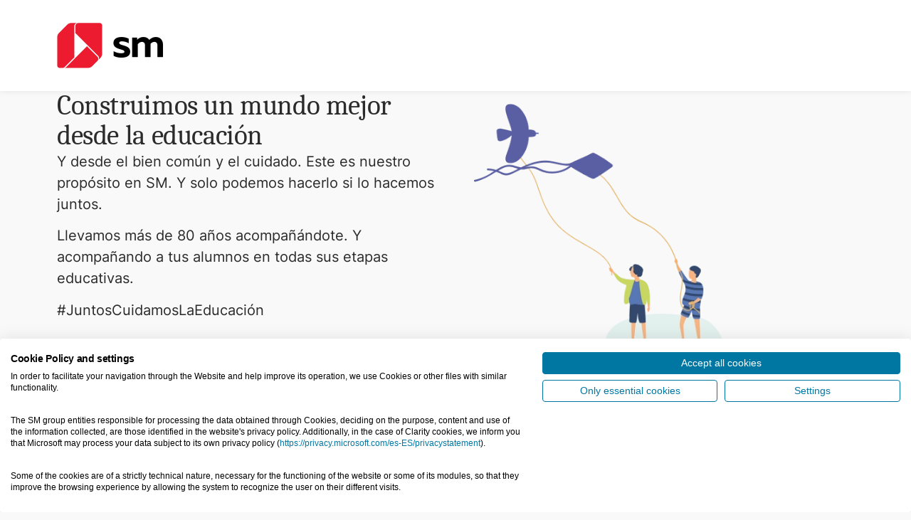

--- FILE ---
content_type: text/html; charset=UTF-8
request_url: https://www.grupo-sm.com/
body_size: 15302
content:
<!doctype html>
<html lang="es">
<head>
	<meta charset="UTF-8">
	<meta name="viewport" content="width=device-width, initial-scale=1">
	<link rel="profile" href="https://gmpg.org/xfn/11">
	<meta name='robots' content='index, follow, max-image-preview:large, max-snippet:-1, max-video-preview:-1' />
	<style>img:is([sizes="auto" i], [sizes^="auto," i]) { contain-intrinsic-size: 3000px 1500px }</style>
	
<!-- Google Tag Manager for WordPress by gtm4wp.com -->
<script data-cfasync="false" data-pagespeed-no-defer>
	var gtm4wp_datalayer_name = "dataLayer";
	var dataLayer = dataLayer || [];
</script>
<!-- End Google Tag Manager for WordPress by gtm4wp.com -->
	<!-- This site is optimized with the Yoast SEO plugin v26.0 - https://yoast.com/wordpress/plugins/seo/ -->
	<title>Grupo SM</title>
	<meta name="description" content="Cerca de 90 años haciendo aportaciones significativas a la educación y la cultura. Te acompañamos desde Infantil a Bachillerato. ¡Conócenos!" />
	<link rel="canonical" href="https://www.grupo-sm.com/" />
	<meta property="og:locale" content="es_ES" />
	<meta property="og:type" content="website" />
	<meta property="og:title" content="Grupo SM" />
	<meta property="og:description" content="Cerca de 90 años haciendo aportaciones significativas a la educación y la cultura. Te acompañamos desde Infantil a Bachillerato. ¡Conócenos!" />
	<meta property="og:url" content="https://www.grupo-sm.com/" />
	<meta property="og:site_name" content="Grupo SM Global" />
	<meta property="article:modified_time" content="2025-10-09T11:24:31+00:00" />
	<meta property="og:image" content="https://www.grupo-sm.com/wp-content/uploads/2024/02/logo-editorial-sm.webp" />
	<meta property="og:image:width" content="113" />
	<meta property="og:image:height" content="113" />
	<meta property="og:image:type" content="image/webp" />
	<meta name="twitter:card" content="summary_large_image" />
	<script type="application/ld+json" class="yoast-schema-graph">{"@context":"https://schema.org","@graph":[{"@type":"WebPage","@id":"https://www.grupo-sm.com/","url":"https://www.grupo-sm.com/","name":"Grupo SM","isPartOf":{"@id":"https://www.grupo-sm.com/#website"},"about":{"@id":"https://www.grupo-sm.com/#organization"},"primaryImageOfPage":{"@id":"https://www.grupo-sm.com/#primaryimage"},"image":{"@id":"https://www.grupo-sm.com/#primaryimage"},"thumbnailUrl":"https://www.grupo-sm.com/wp-content/uploads/2024/02/logo-editorial-sm.webp","datePublished":"2025-03-25T18:14:50+00:00","dateModified":"2025-10-09T11:24:31+00:00","description":"Cerca de 90 años haciendo aportaciones significativas a la educación y la cultura. Te acompañamos desde Infantil a Bachillerato. ¡Conócenos!","breadcrumb":{"@id":"https://www.grupo-sm.com/#breadcrumb"},"inLanguage":"es","potentialAction":[{"@type":"ReadAction","target":["https://www.grupo-sm.com/"]}]},{"@type":"ImageObject","inLanguage":"es","@id":"https://www.grupo-sm.com/#primaryimage","url":"https://www.grupo-sm.com/wp-content/uploads/2024/02/logo-editorial-sm.webp","contentUrl":"https://www.grupo-sm.com/wp-content/uploads/2024/02/logo-editorial-sm.webp","width":113,"height":113,"caption":"Editorial SM"},{"@type":"BreadcrumbList","@id":"https://www.grupo-sm.com/#breadcrumb","itemListElement":[{"@type":"ListItem","position":1,"name":"Portada"}]},{"@type":"WebSite","@id":"https://www.grupo-sm.com/#website","url":"https://www.grupo-sm.com/","name":"Grupo SM Global","description":"Juntos cuidamos la educación","publisher":{"@id":"https://www.grupo-sm.com/#organization"},"potentialAction":[{"@type":"SearchAction","target":{"@type":"EntryPoint","urlTemplate":"https://www.grupo-sm.com/?s={search_term_string}"},"query-input":{"@type":"PropertyValueSpecification","valueRequired":true,"valueName":"search_term_string"}}],"inLanguage":"es"},{"@type":"Organization","@id":"https://www.grupo-sm.com/#organization","name":"Grupo SM Global","url":"https://www.grupo-sm.com/","logo":{"@type":"ImageObject","inLanguage":"es","@id":"https://www.grupo-sm.com/#/schema/logo/image/","url":"https://www.grupo-sm.com/wp-content/uploads/2025/02/sm_logo_hrz_plano.png","contentUrl":"https://www.grupo-sm.com/wp-content/uploads/2025/02/sm_logo_hrz_plano.png","width":300,"height":128,"caption":"Grupo SM Global"},"image":{"@id":"https://www.grupo-sm.com/#/schema/logo/image/"}}]}</script>
	<!-- / Yoast SEO plugin. -->


<link rel='dns-prefetch' href='//consent.cookiefirst.com' />
<link rel="alternate" type="application/rss+xml" title="Grupo SM Global &raquo; Feed" href="https://www.grupo-sm.com/feed/" />
<link rel="alternate" type="application/rss+xml" title="Grupo SM Global &raquo; Feed de los comentarios" href="https://www.grupo-sm.com/comments/feed/" />
<script>
window._wpemojiSettings = {"baseUrl":"https:\/\/s.w.org\/images\/core\/emoji\/16.0.1\/72x72\/","ext":".png","svgUrl":"https:\/\/s.w.org\/images\/core\/emoji\/16.0.1\/svg\/","svgExt":".svg","source":{"concatemoji":"https:\/\/www.grupo-sm.com\/wp-includes\/js\/wp-emoji-release.min.js?ver=6.8.3"}};
/*! This file is auto-generated */
!function(s,n){var o,i,e;function c(e){try{var t={supportTests:e,timestamp:(new Date).valueOf()};sessionStorage.setItem(o,JSON.stringify(t))}catch(e){}}function p(e,t,n){e.clearRect(0,0,e.canvas.width,e.canvas.height),e.fillText(t,0,0);var t=new Uint32Array(e.getImageData(0,0,e.canvas.width,e.canvas.height).data),a=(e.clearRect(0,0,e.canvas.width,e.canvas.height),e.fillText(n,0,0),new Uint32Array(e.getImageData(0,0,e.canvas.width,e.canvas.height).data));return t.every(function(e,t){return e===a[t]})}function u(e,t){e.clearRect(0,0,e.canvas.width,e.canvas.height),e.fillText(t,0,0);for(var n=e.getImageData(16,16,1,1),a=0;a<n.data.length;a++)if(0!==n.data[a])return!1;return!0}function f(e,t,n,a){switch(t){case"flag":return n(e,"\ud83c\udff3\ufe0f\u200d\u26a7\ufe0f","\ud83c\udff3\ufe0f\u200b\u26a7\ufe0f")?!1:!n(e,"\ud83c\udde8\ud83c\uddf6","\ud83c\udde8\u200b\ud83c\uddf6")&&!n(e,"\ud83c\udff4\udb40\udc67\udb40\udc62\udb40\udc65\udb40\udc6e\udb40\udc67\udb40\udc7f","\ud83c\udff4\u200b\udb40\udc67\u200b\udb40\udc62\u200b\udb40\udc65\u200b\udb40\udc6e\u200b\udb40\udc67\u200b\udb40\udc7f");case"emoji":return!a(e,"\ud83e\udedf")}return!1}function g(e,t,n,a){var r="undefined"!=typeof WorkerGlobalScope&&self instanceof WorkerGlobalScope?new OffscreenCanvas(300,150):s.createElement("canvas"),o=r.getContext("2d",{willReadFrequently:!0}),i=(o.textBaseline="top",o.font="600 32px Arial",{});return e.forEach(function(e){i[e]=t(o,e,n,a)}),i}function t(e){var t=s.createElement("script");t.src=e,t.defer=!0,s.head.appendChild(t)}"undefined"!=typeof Promise&&(o="wpEmojiSettingsSupports",i=["flag","emoji"],n.supports={everything:!0,everythingExceptFlag:!0},e=new Promise(function(e){s.addEventListener("DOMContentLoaded",e,{once:!0})}),new Promise(function(t){var n=function(){try{var e=JSON.parse(sessionStorage.getItem(o));if("object"==typeof e&&"number"==typeof e.timestamp&&(new Date).valueOf()<e.timestamp+604800&&"object"==typeof e.supportTests)return e.supportTests}catch(e){}return null}();if(!n){if("undefined"!=typeof Worker&&"undefined"!=typeof OffscreenCanvas&&"undefined"!=typeof URL&&URL.createObjectURL&&"undefined"!=typeof Blob)try{var e="postMessage("+g.toString()+"("+[JSON.stringify(i),f.toString(),p.toString(),u.toString()].join(",")+"));",a=new Blob([e],{type:"text/javascript"}),r=new Worker(URL.createObjectURL(a),{name:"wpTestEmojiSupports"});return void(r.onmessage=function(e){c(n=e.data),r.terminate(),t(n)})}catch(e){}c(n=g(i,f,p,u))}t(n)}).then(function(e){for(var t in e)n.supports[t]=e[t],n.supports.everything=n.supports.everything&&n.supports[t],"flag"!==t&&(n.supports.everythingExceptFlag=n.supports.everythingExceptFlag&&n.supports[t]);n.supports.everythingExceptFlag=n.supports.everythingExceptFlag&&!n.supports.flag,n.DOMReady=!1,n.readyCallback=function(){n.DOMReady=!0}}).then(function(){return e}).then(function(){var e;n.supports.everything||(n.readyCallback(),(e=n.source||{}).concatemoji?t(e.concatemoji):e.wpemoji&&e.twemoji&&(t(e.twemoji),t(e.wpemoji)))}))}((window,document),window._wpemojiSettings);
</script>
<style id='wp-emoji-styles-inline-css'>

	img.wp-smiley, img.emoji {
		display: inline !important;
		border: none !important;
		box-shadow: none !important;
		height: 1em !important;
		width: 1em !important;
		margin: 0 0.07em !important;
		vertical-align: -0.1em !important;
		background: none !important;
		padding: 0 !important;
	}
</style>
<style id='global-styles-inline-css'>
:root{--wp--preset--aspect-ratio--square: 1;--wp--preset--aspect-ratio--4-3: 4/3;--wp--preset--aspect-ratio--3-4: 3/4;--wp--preset--aspect-ratio--3-2: 3/2;--wp--preset--aspect-ratio--2-3: 2/3;--wp--preset--aspect-ratio--16-9: 16/9;--wp--preset--aspect-ratio--9-16: 9/16;--wp--preset--color--black: #000000;--wp--preset--color--cyan-bluish-gray: #abb8c3;--wp--preset--color--white: #ffffff;--wp--preset--color--pale-pink: #f78da7;--wp--preset--color--vivid-red: #cf2e2e;--wp--preset--color--luminous-vivid-orange: #ff6900;--wp--preset--color--luminous-vivid-amber: #fcb900;--wp--preset--color--light-green-cyan: #7bdcb5;--wp--preset--color--vivid-green-cyan: #00d084;--wp--preset--color--pale-cyan-blue: #8ed1fc;--wp--preset--color--vivid-cyan-blue: #0693e3;--wp--preset--color--vivid-purple: #9b51e0;--wp--preset--gradient--vivid-cyan-blue-to-vivid-purple: linear-gradient(135deg,rgba(6,147,227,1) 0%,rgb(155,81,224) 100%);--wp--preset--gradient--light-green-cyan-to-vivid-green-cyan: linear-gradient(135deg,rgb(122,220,180) 0%,rgb(0,208,130) 100%);--wp--preset--gradient--luminous-vivid-amber-to-luminous-vivid-orange: linear-gradient(135deg,rgba(252,185,0,1) 0%,rgba(255,105,0,1) 100%);--wp--preset--gradient--luminous-vivid-orange-to-vivid-red: linear-gradient(135deg,rgba(255,105,0,1) 0%,rgb(207,46,46) 100%);--wp--preset--gradient--very-light-gray-to-cyan-bluish-gray: linear-gradient(135deg,rgb(238,238,238) 0%,rgb(169,184,195) 100%);--wp--preset--gradient--cool-to-warm-spectrum: linear-gradient(135deg,rgb(74,234,220) 0%,rgb(151,120,209) 20%,rgb(207,42,186) 40%,rgb(238,44,130) 60%,rgb(251,105,98) 80%,rgb(254,248,76) 100%);--wp--preset--gradient--blush-light-purple: linear-gradient(135deg,rgb(255,206,236) 0%,rgb(152,150,240) 100%);--wp--preset--gradient--blush-bordeaux: linear-gradient(135deg,rgb(254,205,165) 0%,rgb(254,45,45) 50%,rgb(107,0,62) 100%);--wp--preset--gradient--luminous-dusk: linear-gradient(135deg,rgb(255,203,112) 0%,rgb(199,81,192) 50%,rgb(65,88,208) 100%);--wp--preset--gradient--pale-ocean: linear-gradient(135deg,rgb(255,245,203) 0%,rgb(182,227,212) 50%,rgb(51,167,181) 100%);--wp--preset--gradient--electric-grass: linear-gradient(135deg,rgb(202,248,128) 0%,rgb(113,206,126) 100%);--wp--preset--gradient--midnight: linear-gradient(135deg,rgb(2,3,129) 0%,rgb(40,116,252) 100%);--wp--preset--font-size--small: 13px;--wp--preset--font-size--medium: 20px;--wp--preset--font-size--large: 36px;--wp--preset--font-size--x-large: 42px;--wp--preset--spacing--20: 0.44rem;--wp--preset--spacing--30: 0.67rem;--wp--preset--spacing--40: 1rem;--wp--preset--spacing--50: 1.5rem;--wp--preset--spacing--60: 2.25rem;--wp--preset--spacing--70: 3.38rem;--wp--preset--spacing--80: 5.06rem;--wp--preset--shadow--natural: 6px 6px 9px rgba(0, 0, 0, 0.2);--wp--preset--shadow--deep: 12px 12px 50px rgba(0, 0, 0, 0.4);--wp--preset--shadow--sharp: 6px 6px 0px rgba(0, 0, 0, 0.2);--wp--preset--shadow--outlined: 6px 6px 0px -3px rgba(255, 255, 255, 1), 6px 6px rgba(0, 0, 0, 1);--wp--preset--shadow--crisp: 6px 6px 0px rgba(0, 0, 0, 1);}:root { --wp--style--global--content-size: 800px;--wp--style--global--wide-size: 1200px; }:where(body) { margin: 0; }.wp-site-blocks > .alignleft { float: left; margin-right: 2em; }.wp-site-blocks > .alignright { float: right; margin-left: 2em; }.wp-site-blocks > .aligncenter { justify-content: center; margin-left: auto; margin-right: auto; }:where(.wp-site-blocks) > * { margin-block-start: 24px; margin-block-end: 0; }:where(.wp-site-blocks) > :first-child { margin-block-start: 0; }:where(.wp-site-blocks) > :last-child { margin-block-end: 0; }:root { --wp--style--block-gap: 24px; }:root :where(.is-layout-flow) > :first-child{margin-block-start: 0;}:root :where(.is-layout-flow) > :last-child{margin-block-end: 0;}:root :where(.is-layout-flow) > *{margin-block-start: 24px;margin-block-end: 0;}:root :where(.is-layout-constrained) > :first-child{margin-block-start: 0;}:root :where(.is-layout-constrained) > :last-child{margin-block-end: 0;}:root :where(.is-layout-constrained) > *{margin-block-start: 24px;margin-block-end: 0;}:root :where(.is-layout-flex){gap: 24px;}:root :where(.is-layout-grid){gap: 24px;}.is-layout-flow > .alignleft{float: left;margin-inline-start: 0;margin-inline-end: 2em;}.is-layout-flow > .alignright{float: right;margin-inline-start: 2em;margin-inline-end: 0;}.is-layout-flow > .aligncenter{margin-left: auto !important;margin-right: auto !important;}.is-layout-constrained > .alignleft{float: left;margin-inline-start: 0;margin-inline-end: 2em;}.is-layout-constrained > .alignright{float: right;margin-inline-start: 2em;margin-inline-end: 0;}.is-layout-constrained > .aligncenter{margin-left: auto !important;margin-right: auto !important;}.is-layout-constrained > :where(:not(.alignleft):not(.alignright):not(.alignfull)){max-width: var(--wp--style--global--content-size);margin-left: auto !important;margin-right: auto !important;}.is-layout-constrained > .alignwide{max-width: var(--wp--style--global--wide-size);}body .is-layout-flex{display: flex;}.is-layout-flex{flex-wrap: wrap;align-items: center;}.is-layout-flex > :is(*, div){margin: 0;}body .is-layout-grid{display: grid;}.is-layout-grid > :is(*, div){margin: 0;}body{padding-top: 0px;padding-right: 0px;padding-bottom: 0px;padding-left: 0px;}a:where(:not(.wp-element-button)){text-decoration: underline;}:root :where(.wp-element-button, .wp-block-button__link){background-color: #32373c;border-width: 0;color: #fff;font-family: inherit;font-size: inherit;line-height: inherit;padding: calc(0.667em + 2px) calc(1.333em + 2px);text-decoration: none;}.has-black-color{color: var(--wp--preset--color--black) !important;}.has-cyan-bluish-gray-color{color: var(--wp--preset--color--cyan-bluish-gray) !important;}.has-white-color{color: var(--wp--preset--color--white) !important;}.has-pale-pink-color{color: var(--wp--preset--color--pale-pink) !important;}.has-vivid-red-color{color: var(--wp--preset--color--vivid-red) !important;}.has-luminous-vivid-orange-color{color: var(--wp--preset--color--luminous-vivid-orange) !important;}.has-luminous-vivid-amber-color{color: var(--wp--preset--color--luminous-vivid-amber) !important;}.has-light-green-cyan-color{color: var(--wp--preset--color--light-green-cyan) !important;}.has-vivid-green-cyan-color{color: var(--wp--preset--color--vivid-green-cyan) !important;}.has-pale-cyan-blue-color{color: var(--wp--preset--color--pale-cyan-blue) !important;}.has-vivid-cyan-blue-color{color: var(--wp--preset--color--vivid-cyan-blue) !important;}.has-vivid-purple-color{color: var(--wp--preset--color--vivid-purple) !important;}.has-black-background-color{background-color: var(--wp--preset--color--black) !important;}.has-cyan-bluish-gray-background-color{background-color: var(--wp--preset--color--cyan-bluish-gray) !important;}.has-white-background-color{background-color: var(--wp--preset--color--white) !important;}.has-pale-pink-background-color{background-color: var(--wp--preset--color--pale-pink) !important;}.has-vivid-red-background-color{background-color: var(--wp--preset--color--vivid-red) !important;}.has-luminous-vivid-orange-background-color{background-color: var(--wp--preset--color--luminous-vivid-orange) !important;}.has-luminous-vivid-amber-background-color{background-color: var(--wp--preset--color--luminous-vivid-amber) !important;}.has-light-green-cyan-background-color{background-color: var(--wp--preset--color--light-green-cyan) !important;}.has-vivid-green-cyan-background-color{background-color: var(--wp--preset--color--vivid-green-cyan) !important;}.has-pale-cyan-blue-background-color{background-color: var(--wp--preset--color--pale-cyan-blue) !important;}.has-vivid-cyan-blue-background-color{background-color: var(--wp--preset--color--vivid-cyan-blue) !important;}.has-vivid-purple-background-color{background-color: var(--wp--preset--color--vivid-purple) !important;}.has-black-border-color{border-color: var(--wp--preset--color--black) !important;}.has-cyan-bluish-gray-border-color{border-color: var(--wp--preset--color--cyan-bluish-gray) !important;}.has-white-border-color{border-color: var(--wp--preset--color--white) !important;}.has-pale-pink-border-color{border-color: var(--wp--preset--color--pale-pink) !important;}.has-vivid-red-border-color{border-color: var(--wp--preset--color--vivid-red) !important;}.has-luminous-vivid-orange-border-color{border-color: var(--wp--preset--color--luminous-vivid-orange) !important;}.has-luminous-vivid-amber-border-color{border-color: var(--wp--preset--color--luminous-vivid-amber) !important;}.has-light-green-cyan-border-color{border-color: var(--wp--preset--color--light-green-cyan) !important;}.has-vivid-green-cyan-border-color{border-color: var(--wp--preset--color--vivid-green-cyan) !important;}.has-pale-cyan-blue-border-color{border-color: var(--wp--preset--color--pale-cyan-blue) !important;}.has-vivid-cyan-blue-border-color{border-color: var(--wp--preset--color--vivid-cyan-blue) !important;}.has-vivid-purple-border-color{border-color: var(--wp--preset--color--vivid-purple) !important;}.has-vivid-cyan-blue-to-vivid-purple-gradient-background{background: var(--wp--preset--gradient--vivid-cyan-blue-to-vivid-purple) !important;}.has-light-green-cyan-to-vivid-green-cyan-gradient-background{background: var(--wp--preset--gradient--light-green-cyan-to-vivid-green-cyan) !important;}.has-luminous-vivid-amber-to-luminous-vivid-orange-gradient-background{background: var(--wp--preset--gradient--luminous-vivid-amber-to-luminous-vivid-orange) !important;}.has-luminous-vivid-orange-to-vivid-red-gradient-background{background: var(--wp--preset--gradient--luminous-vivid-orange-to-vivid-red) !important;}.has-very-light-gray-to-cyan-bluish-gray-gradient-background{background: var(--wp--preset--gradient--very-light-gray-to-cyan-bluish-gray) !important;}.has-cool-to-warm-spectrum-gradient-background{background: var(--wp--preset--gradient--cool-to-warm-spectrum) !important;}.has-blush-light-purple-gradient-background{background: var(--wp--preset--gradient--blush-light-purple) !important;}.has-blush-bordeaux-gradient-background{background: var(--wp--preset--gradient--blush-bordeaux) !important;}.has-luminous-dusk-gradient-background{background: var(--wp--preset--gradient--luminous-dusk) !important;}.has-pale-ocean-gradient-background{background: var(--wp--preset--gradient--pale-ocean) !important;}.has-electric-grass-gradient-background{background: var(--wp--preset--gradient--electric-grass) !important;}.has-midnight-gradient-background{background: var(--wp--preset--gradient--midnight) !important;}.has-small-font-size{font-size: var(--wp--preset--font-size--small) !important;}.has-medium-font-size{font-size: var(--wp--preset--font-size--medium) !important;}.has-large-font-size{font-size: var(--wp--preset--font-size--large) !important;}.has-x-large-font-size{font-size: var(--wp--preset--font-size--x-large) !important;}
:root :where(.wp-block-pullquote){font-size: 1.5em;line-height: 1.6;}
</style>
<link rel='stylesheet' id='cookiefirst-plugin-css' href='https://www.grupo-sm.com/wp-content/plugins/cookiefirst-plugin/public/css/cookiefirst-plugin-public.css?ver=1.0.0' media='all' />
<link rel='stylesheet' id='parent-style-css' href='https://www.grupo-sm.com/wp-content/themes/hello-elementor/style.css?ver=6.8.3' media='all' />
<link rel='stylesheet' id='sm-style-css' href='https://www.grupo-sm.com/wp-content/themes/grupo-sm/style.css?ver=6.8.3' media='all' />
<link rel='stylesheet' id='hello-elementor-css' href='https://www.grupo-sm.com/wp-content/themes/hello-elementor/assets/css/reset.css?ver=3.4.4' media='all' />
<link rel='stylesheet' id='hello-elementor-theme-style-css' href='https://www.grupo-sm.com/wp-content/themes/hello-elementor/assets/css/theme.css?ver=3.4.4' media='all' />
<link rel='stylesheet' id='hello-elementor-header-footer-css' href='https://www.grupo-sm.com/wp-content/themes/hello-elementor/assets/css/header-footer.css?ver=3.4.4' media='all' />
<link rel='stylesheet' id='elementor-frontend-css' href='https://www.grupo-sm.com/wp-content/plugins/elementor/assets/css/frontend.min.css?ver=3.33.2' media='all' />
<link rel='stylesheet' id='elementor-post-9308-css' href='https://www.grupo-sm.com/wp-content/uploads/elementor/css/post-9308.css?ver=1769123562' media='all' />
<link rel='stylesheet' id='widget-image-css' href='https://www.grupo-sm.com/wp-content/plugins/elementor/assets/css/widget-image.min.css?ver=3.33.2' media='all' />
<link rel='stylesheet' id='widget-heading-css' href='https://www.grupo-sm.com/wp-content/plugins/elementor/assets/css/widget-heading.min.css?ver=3.33.2' media='all' />
<link rel='stylesheet' id='widget-nested-accordion-css' href='https://www.grupo-sm.com/wp-content/plugins/elementor/assets/css/widget-nested-accordion.min.css?ver=3.33.2' media='all' />
<link rel='stylesheet' id='elementor-post-14729-css' href='https://www.grupo-sm.com/wp-content/uploads/elementor/css/post-14729.css?ver=1769123563' media='all' />
<link rel='stylesheet' id='elementor-post-2270-css' href='https://www.grupo-sm.com/wp-content/uploads/elementor/css/post-2270.css?ver=1769123563' media='all' />
<link rel='stylesheet' id='elementor-post-2263-css' href='https://www.grupo-sm.com/wp-content/uploads/elementor/css/post-2263.css?ver=1769123563' media='all' />
<link rel='stylesheet' id='dashicons-css' href='https://www.grupo-sm.com/wp-includes/css/dashicons.min.css?ver=6.8.3' media='all' />
<link rel='stylesheet' id='eael-general-css' href='https://www.grupo-sm.com/wp-content/plugins/essential-addons-for-elementor-lite/assets/front-end/css/view/general.min.css?ver=6.4.0' media='all' />
<script src="https://www.grupo-sm.com/wp-includes/js/jquery/jquery.min.js?ver=3.7.1" id="jquery-core-js"></script>
<script src="https://www.grupo-sm.com/wp-includes/js/jquery/jquery-migrate.min.js?ver=3.4.1" id="jquery-migrate-js"></script>
<script src="https://www.grupo-sm.com/wp-content/plugins/cookiefirst-plugin/public/js/cookiefirst-plugin-public.js?ver=1.0.0" id="cookiefirst-plugin-js"></script>
<script src="https://consent.cookiefirst.com/sites/grupo-sm.com-859335a7-b5da-4291-8359-ecdd213e0167/consent.js?ver=6.8.3" id="cookiefirst-script-js"></script>
<link rel="https://api.w.org/" href="https://www.grupo-sm.com/wp-json/" /><link rel="alternate" title="JSON" type="application/json" href="https://www.grupo-sm.com/wp-json/wp/v2/pages/14729" /><link rel="EditURI" type="application/rsd+xml" title="RSD" href="https://www.grupo-sm.com/xmlrpc.php?rsd" />
<meta name="generator" content="WordPress 6.8.3" />
<link rel='shortlink' href='https://www.grupo-sm.com/' />
<link rel="alternate" title="oEmbed (JSON)" type="application/json+oembed" href="https://www.grupo-sm.com/wp-json/oembed/1.0/embed?url=https%3A%2F%2Fwww.grupo-sm.com%2F" />
<link rel="alternate" title="oEmbed (XML)" type="text/xml+oembed" href="https://www.grupo-sm.com/wp-json/oembed/1.0/embed?url=https%3A%2F%2Fwww.grupo-sm.com%2F&#038;format=xml" />
    <script>
        var idioma = 'España';
    </script>
    <style id="essential-blocks-global-styles">
            :root {
                --eb-global-primary-color: #101828;
--eb-global-secondary-color: #475467;
--eb-global-tertiary-color: #98A2B3;
--eb-global-text-color: #475467;
--eb-global-heading-color: #1D2939;
--eb-global-link-color: #444CE7;
--eb-global-background-color: #F9FAFB;
--eb-global-button-text-color: #FFFFFF;
--eb-global-button-background-color: #101828;
--eb-gradient-primary-color: linear-gradient(90deg, hsla(259, 84%, 78%, 1) 0%, hsla(206, 67%, 75%, 1) 100%);
--eb-gradient-secondary-color: linear-gradient(90deg, hsla(18, 76%, 85%, 1) 0%, hsla(203, 69%, 84%, 1) 100%);
--eb-gradient-tertiary-color: linear-gradient(90deg, hsla(248, 21%, 15%, 1) 0%, hsla(250, 14%, 61%, 1) 100%);
--eb-gradient-background-color: linear-gradient(90deg, rgb(250, 250, 250) 0%, rgb(233, 233, 233) 49%, rgb(244, 243, 243) 100%);

                --eb-tablet-breakpoint: 1024px;
--eb-mobile-breakpoint: 767px;

            }
            
            
        </style>
<!-- Google Tag Manager for WordPress by gtm4wp.com -->
<!-- GTM Container placement set to automatic -->
<script data-cfasync="false" data-pagespeed-no-defer>
	var dataLayer_content = {"visitorType":"visitor-logged-out","pagePostType":"frontpage","pagePostType2":"single-page","pagePostTerms":{"meta":{"iawp_total_views":47705}}};
	dataLayer.push( dataLayer_content );
</script>
<script data-cfasync="false" data-pagespeed-no-defer>
(function(w,d,s,l,i){w[l]=w[l]||[];w[l].push({'gtm.start':
new Date().getTime(),event:'gtm.js'});var f=d.getElementsByTagName(s)[0],
j=d.createElement(s),dl=l!='dataLayer'?'&l='+l:'';j.async=true;j.src=
'//www.googletagmanager.com/gtm.js?id='+i+dl;f.parentNode.insertBefore(j,f);
})(window,document,'script','dataLayer','GTM-WFVWL8M2');
</script>
<!-- End Google Tag Manager for WordPress by gtm4wp.com --><meta name="description" content="Cerca de 90 años haciendo aportaciones significativas a la educación y la cultura. Te acompañamos desde Infantil a Bachillerato.">
<meta name="generator" content="Elementor 3.33.2; features: e_font_icon_svg, additional_custom_breakpoints; settings: css_print_method-external, google_font-disabled, font_display-swap">
			<style>
				.e-con.e-parent:nth-of-type(n+4):not(.e-lazyloaded):not(.e-no-lazyload),
				.e-con.e-parent:nth-of-type(n+4):not(.e-lazyloaded):not(.e-no-lazyload) * {
					background-image: none !important;
				}
				@media screen and (max-height: 1024px) {
					.e-con.e-parent:nth-of-type(n+3):not(.e-lazyloaded):not(.e-no-lazyload),
					.e-con.e-parent:nth-of-type(n+3):not(.e-lazyloaded):not(.e-no-lazyload) * {
						background-image: none !important;
					}
				}
				@media screen and (max-height: 640px) {
					.e-con.e-parent:nth-of-type(n+2):not(.e-lazyloaded):not(.e-no-lazyload),
					.e-con.e-parent:nth-of-type(n+2):not(.e-lazyloaded):not(.e-no-lazyload) * {
						background-image: none !important;
					}
				}
			</style>
			<link rel="icon" href="https://www.grupo-sm.com/wp-content/uploads/2025/02/cropped-favicon-32x32.png" sizes="32x32" />
<link rel="icon" href="https://www.grupo-sm.com/wp-content/uploads/2025/02/cropped-favicon-192x192.png" sizes="192x192" />
<link rel="apple-touch-icon" href="https://www.grupo-sm.com/wp-content/uploads/2025/02/cropped-favicon-180x180.png" />
<meta name="msapplication-TileImage" content="https://www.grupo-sm.com/wp-content/uploads/2025/02/cropped-favicon-270x270.png" />
</head>
<body class="home wp-singular page-template-default page page-id-14729 wp-custom-logo wp-embed-responsive wp-theme-hello-elementor wp-child-theme-grupo-sm hello-elementor-default elementor-default elementor-kit-9308 elementor-page elementor-page-14729">


<!-- GTM Container placement set to automatic -->
<!-- Google Tag Manager (noscript) -->
				<noscript><iframe src="https://www.googletagmanager.com/ns.html?id=GTM-WFVWL8M2" height="0" width="0" style="display:none;visibility:hidden" aria-hidden="true"></iframe></noscript>
<!-- End Google Tag Manager (noscript) -->
<a class="skip-link screen-reader-text" href="#content">Ir al contenido</a>

		<header data-elementor-type="header" data-elementor-id="2270" class="elementor elementor-2270 elementor-location-header" data-elementor-post-type="elementor_library">
			<div class="elementor-element elementor-element-78d8c07 e-flex e-con-boxed e-con e-parent" data-id="78d8c07" data-element_type="container">
					<div class="e-con-inner">
				<div class="elementor-element elementor-element-7cf409a elementor-widget elementor-widget-theme-site-logo elementor-widget-image" data-id="7cf409a" data-element_type="widget" data-widget_type="theme-site-logo.default">
				<div class="elementor-widget-container">
											<a href="https://www.grupo-sm.com">
			<img width="300" height="128" src="https://www.grupo-sm.com/wp-content/uploads/2025/02/sm_logo_hrz_plano.png" class="attachment-full size-full wp-image-14607" alt="" />				</a>
											</div>
				</div>
					</div>
				</div>
				</header>
		
<main id="content" class="site-main post-14729 page type-page status-publish has-post-thumbnail hentry">

	
	<div class="page-content">
				<div data-elementor-type="wp-page" data-elementor-id="14729" class="elementor elementor-14729" data-elementor-post-type="page">
				<div class="elementor-element elementor-element-3ae4d4f sm-seccion e-flex e-con-boxed e-con e-parent" data-id="3ae4d4f" data-element_type="container">
					<div class="e-con-inner">
		<div class="elementor-element elementor-element-693cd3a sm-seccion-padding-top e-con-full e-flex e-con e-child" data-id="693cd3a" data-element_type="container">
				<div class="elementor-element elementor-element-8ef8be8 elementor-widget__width-initial sm-3 elementor-widget elementor-widget-heading" data-id="8ef8be8" data-element_type="widget" data-widget_type="heading.default">
				<div class="elementor-widget-container">
					<h1 class="elementor-heading-title elementor-size-default">Construimos un mundo mejor desde la educación</h1>				</div>
				</div>
				<div class="elementor-element elementor-element-37407ac elementor-widget__width-initial sm-9 elementor-widget elementor-widget-text-editor" data-id="37407ac" data-element_type="widget" data-widget_type="text-editor.default">
				<div class="elementor-widget-container">
									<p>Y desde el bien común y el cuidado. Este es nuestro propósito en SM. Y solo podemos hacerlo si lo hacemos juntos.</p><p>Llevamos más de 80 años acompañándote. Y acompañando a tus alumnos en todas sus etapas educativas.</p><p>#JuntosCuidamosLaEducación</p>								</div>
				</div>
				</div>
		<div class="elementor-element elementor-element-180b76b e-con-full e-flex e-con e-child" data-id="180b76b" data-element_type="container">
				<div class="elementor-element elementor-element-c93cc09 elementor-hidden-mobile elementor-widget elementor-widget-image" data-id="c93cc09" data-element_type="widget" data-widget_type="image.default">
				<div class="elementor-widget-container">
															<img fetchpriority="high" decoding="async" width="521" height="586" src="https://www.grupo-sm.com/wp-content/uploads/2024/02/home-cometas.webp" class="attachment-full size-full wp-image-5762" alt="" srcset="https://www.grupo-sm.com/wp-content/uploads/2024/02/home-cometas.webp 521w, https://www.grupo-sm.com/wp-content/uploads/2024/02/home-cometas-267x300.webp 267w" sizes="(max-width: 521px) 100vw, 521px" />															</div>
				</div>
				</div>
					</div>
				</div>
		<div class="elementor-element elementor-element-9a27fee sm-seccion sm-seccion-padding-bottom elementor-hidden-mobile e-flex e-con-boxed e-con e-parent" data-id="9a27fee" data-element_type="container">
					<div class="e-con-inner">
				<div class="elementor-element elementor-element-4de75b8 elementor-widget__width-initial sm-3 elementor-widget elementor-widget-heading" data-id="4de75b8" data-element_type="widget" data-widget_type="heading.default">
				<div class="elementor-widget-container">
					<h2 class="elementor-heading-title elementor-size-default">Grupo SM en el mundo</h2>				</div>
				</div>
		<div class="elementor-element elementor-element-fd7226a sm-seccion-padding-top e-con-full e-flex e-con e-child" data-id="fd7226a" data-element_type="container">
		<div class="elementor-element elementor-element-8a2bc28 e-con-full e-flex e-con e-child" data-id="8a2bc28" data-element_type="container" data-settings="{&quot;background_background&quot;:&quot;classic&quot;}">
				<div class="elementor-element elementor-element-30d9b0f elementor-widget__width-initial sm-4 elementor-widget elementor-widget-text-editor" data-id="30d9b0f" data-element_type="widget" data-widget_type="text-editor.default">
				<div class="elementor-widget-container">
									<h3>Argentina</h3>								</div>
				</div>
				<div class="elementor-element elementor-element-b17402e elementor-widget__width-initial sm-24 elementor-widget elementor-widget-text-editor" data-id="b17402e" data-element_type="widget" data-widget_type="text-editor.default">
				<div class="elementor-widget-container">
									<ul><li><a href="http://sm-argentina.com/" target="_blank" rel="noopener">SM</a></li><li><a href="https://ar.ppc-editorial.com/" target="_blank" rel="noopener">PPC</a></li><li><a href="http://www.fundacion-sm.org/" target="_blank" rel="noopener">Fundación SM</a></li></ul>								</div>
				</div>
				</div>
		<div class="elementor-element elementor-element-f605ebf e-con-full e-flex e-con e-child" data-id="f605ebf" data-element_type="container" data-settings="{&quot;background_background&quot;:&quot;classic&quot;}">
				<div class="elementor-element elementor-element-a5a8c2a elementor-widget__width-initial sm-4 elementor-widget elementor-widget-text-editor" data-id="a5a8c2a" data-element_type="widget" data-widget_type="text-editor.default">
				<div class="elementor-widget-container">
									<h3>Brasil</h3>								</div>
				</div>
				<div class="elementor-element elementor-element-1cc7789 elementor-widget__width-initial sm-24 elementor-widget elementor-widget-text-editor" data-id="1cc7789" data-element_type="widget" data-widget_type="text-editor.default">
				<div class="elementor-widget-container">
									<ul><li><a href="https://www.smeducacao.com.br/" target="_blank" rel="noopener">SM</a></li><li><a href="https://br.fundacion-sm.org/" target="_blank" rel="noopener">Fundação SM</a></li></ul>								</div>
				</div>
				</div>
		<div class="elementor-element elementor-element-0d3f92e e-con-full e-flex e-con e-child" data-id="0d3f92e" data-element_type="container" data-settings="{&quot;background_background&quot;:&quot;classic&quot;}">
				<div class="elementor-element elementor-element-6c967ef elementor-widget__width-initial sm-4 elementor-widget elementor-widget-text-editor" data-id="6c967ef" data-element_type="widget" data-widget_type="text-editor.default">
				<div class="elementor-widget-container">
									<h3>Chile</h3>								</div>
				</div>
				<div class="elementor-element elementor-element-0bd2f4d elementor-widget__width-initial sm-24 elementor-widget elementor-widget-text-editor" data-id="0bd2f4d" data-element_type="widget" data-widget_type="text-editor.default">
				<div class="elementor-widget-container">
									<ul><li><a href="http://www.grupo-sm.com/cl/" target="_blank" rel="noopener">SM</a></li><li><a href="https://www.udpglobal.com/" target="_blank" rel="noopener">Dayton</a></li><li><a href="https://cl.fundacion-sm.org/" target="_blank" rel="noopener">Fundación SM</a></li></ul>								</div>
				</div>
				</div>
		<div class="elementor-element elementor-element-579887d e-con-full e-flex e-con e-child" data-id="579887d" data-element_type="container" data-settings="{&quot;background_background&quot;:&quot;classic&quot;}">
				<div class="elementor-element elementor-element-36132ab elementor-widget__width-initial sm-4 elementor-widget elementor-widget-text-editor" data-id="36132ab" data-element_type="widget" data-widget_type="text-editor.default">
				<div class="elementor-widget-container">
									<h3>Colombia</h3>								</div>
				</div>
				<div class="elementor-element elementor-element-607d9a0 elementor-widget__width-initial sm-24 elementor-widget elementor-widget-text-editor" data-id="607d9a0" data-element_type="widget" data-widget_type="text-editor.default">
				<div class="elementor-widget-container">
									<ul><li><a href="https://www.grupo-sm.com/co/" target="_blank" rel="noopener">SM</a></li><li><a href="https://udpglobal.com/" target="_blank" rel="noopener">Dayton</a></li><li><a href="https://co.ppc-editorial.com/" target="_blank" rel="noopener">PPC</a></li><li><a href="http://www.fundacion-sm.org/" target="_blank" rel="noopener">Fundación SM</a></li></ul>								</div>
				</div>
				</div>
		<div class="elementor-element elementor-element-a86ad7b e-con-full e-flex e-con e-child" data-id="a86ad7b" data-element_type="container" data-settings="{&quot;background_background&quot;:&quot;classic&quot;}">
				<div class="elementor-element elementor-element-88fefce elementor-widget__width-initial sm-4 elementor-widget elementor-widget-text-editor" data-id="88fefce" data-element_type="widget" data-widget_type="text-editor.default">
				<div class="elementor-widget-container">
									<h3>Ecuador</h3>								</div>
				</div>
				<div class="elementor-element elementor-element-6e3d4e9 elementor-widget__width-initial sm-24 elementor-widget elementor-widget-text-editor" data-id="6e3d4e9" data-element_type="widget" data-widget_type="text-editor.default">
				<div class="elementor-widget-container">
									<ul><li><a href="https://www.grupo-sm.com/ec/" target="_blank" rel="noopener">SM</a></li><li><a href="http://www.fundacion-sm.org/" target="_blank" rel="noopener">Fundación SM</a></li></ul>								</div>
				</div>
				</div>
		<div class="elementor-element elementor-element-59e5314 e-con-full e-flex e-con e-child" data-id="59e5314" data-element_type="container" data-settings="{&quot;background_background&quot;:&quot;classic&quot;}">
				<div class="elementor-element elementor-element-2d51a5a elementor-widget__width-initial sm-4 elementor-widget elementor-widget-text-editor" data-id="2d51a5a" data-element_type="widget" data-widget_type="text-editor.default">
				<div class="elementor-widget-container">
									<h3>España</h3>								</div>
				</div>
				<div class="elementor-element elementor-element-001b8ce elementor-widget__width-initial sm-24 elementor-widget elementor-widget-text-editor" data-id="001b8ce" data-element_type="widget" data-widget_type="text-editor.default">
				<div class="elementor-widget-container">
									<ul><li><a href="https://www.grupo-sm.com/es/" target="_blank" rel="noopener">SM</a></li><li><a href="http://www.udpglobal.com" target="_blank" rel="noopener">Dayton</a></li><li><a href="https://es.ppc-editorial.com/" target="_blank" rel="noopener">PPC</a></li><li><a href="http://es.fundacion-sm.org/" target="_blank" rel="noopener">Fundación SM</a></li></ul>								</div>
				</div>
				</div>
		<div class="elementor-element elementor-element-7c2ef73 e-con-full e-flex e-con e-child" data-id="7c2ef73" data-element_type="container" data-settings="{&quot;background_background&quot;:&quot;classic&quot;}">
				<div class="elementor-element elementor-element-11273b1 elementor-widget__width-initial sm-4 elementor-widget elementor-widget-text-editor" data-id="11273b1" data-element_type="widget" data-widget_type="text-editor.default">
				<div class="elementor-widget-container">
									<h3>México</h3>								</div>
				</div>
				<div class="elementor-element elementor-element-36823cb elementor-widget__width-initial sm-24 elementor-widget elementor-widget-text-editor" data-id="36823cb" data-element_type="widget" data-widget_type="text-editor.default">
				<div class="elementor-widget-container">
									<ul><li><a href="https://www.grupo-sm.com/mx/" target="_blank" rel="noopener">SM</a></li><li><a href="https://www.udpglobal.com/" target="_blank" rel="noopener">Dayton</a></li><li><a href="https://mx.ppc-editorial.com/" target="_blank" rel="noopener">PPC</a></li><li><a href="http://mx.fundacion-sm.com" target="_blank" rel="noopener">Fundación SM</a></li></ul>								</div>
				</div>
				</div>
		<div class="elementor-element elementor-element-404f4e6 e-con-full e-flex e-con e-child" data-id="404f4e6" data-element_type="container" data-settings="{&quot;background_background&quot;:&quot;classic&quot;}">
				<div class="elementor-element elementor-element-ba6ab17 elementor-widget__width-initial sm-4 elementor-widget elementor-widget-text-editor" data-id="ba6ab17" data-element_type="widget" data-widget_type="text-editor.default">
				<div class="elementor-widget-container">
									<h3>Perú</h3>								</div>
				</div>
				<div class="elementor-element elementor-element-1ebfabc elementor-widget__width-initial sm-24 elementor-widget elementor-widget-text-editor" data-id="1ebfabc" data-element_type="widget" data-widget_type="text-editor.default">
				<div class="elementor-widget-container">
									<ul><li><a href="https://www.grupo-sm.com/pe/" target="_blank" rel="noopener">SM</a></li><li><a href="https://www.udpglobal.com/" target="_blank" rel="noopener">Dayton</a></li><li><a href="http://www.fundacion-sm.org/" target="_blank" rel="noopener">Fundación SM</a></li></ul>								</div>
				</div>
				</div>
		<div class="elementor-element elementor-element-835c9b6 e-con-full e-flex e-con e-child" data-id="835c9b6" data-element_type="container" data-settings="{&quot;background_background&quot;:&quot;classic&quot;}">
				<div class="elementor-element elementor-element-b32f21d elementor-widget__width-initial sm-4 elementor-widget elementor-widget-text-editor" data-id="b32f21d" data-element_type="widget" data-widget_type="text-editor.default">
				<div class="elementor-widget-container">
									<h3>Puerto Rico</h3>								</div>
				</div>
				<div class="elementor-element elementor-element-ef827fb elementor-widget__width-initial sm-24 elementor-widget elementor-widget-text-editor" data-id="ef827fb" data-element_type="widget" data-widget_type="text-editor.default">
				<div class="elementor-widget-container">
									<ul><li><a href="https://www.sm-pr.com" target="_blank" rel="noopener">SM</a></li><li><a href="https://www.udpglobal.com/" target="_blank" rel="noopener">Dayton</a></li><li><a href="http://pr.fundacion-sm.org/" target="_blank" rel="noopener">Fundación SM</a></li></ul>								</div>
				</div>
				</div>
		<div class="elementor-element elementor-element-8a564da e-con-full e-flex e-con e-child" data-id="8a564da" data-element_type="container" data-settings="{&quot;background_background&quot;:&quot;classic&quot;}">
				<div class="elementor-element elementor-element-4147dd5 elementor-widget__width-initial sm-4 elementor-widget elementor-widget-text-editor" data-id="4147dd5" data-element_type="widget" data-widget_type="text-editor.default">
				<div class="elementor-widget-container">
									<h3>República Dominicana</h3>								</div>
				</div>
				<div class="elementor-element elementor-element-0a518b8 elementor-widget__width-initial sm-24 elementor-widget elementor-widget-text-editor" data-id="0a518b8" data-element_type="widget" data-widget_type="text-editor.default">
				<div class="elementor-widget-container">
									<ul><li><a href="https://www.grupo-sm.com/do" target="_blank" rel="noopener">SM</a></li><li><a href="https://udpglobal.com">Dayton</a></li><li><a href="http://do.fundacion-sm.org/" target="_blank" rel="noopener">Fundación SM</a></li></ul>								</div>
				</div>
				</div>
				</div>
					</div>
				</div>
		<div class="elementor-element elementor-element-b132719 elementor-hidden-desktop elementor-hidden-tablet e-flex e-con-boxed e-con e-parent" data-id="b132719" data-element_type="container">
					<div class="e-con-inner">
				<div class="elementor-element elementor-element-623becc sm-4 elementor-widget elementor-widget-n-accordion" data-id="623becc" data-element_type="widget" data-settings="{&quot;default_state&quot;:&quot;all_collapsed&quot;,&quot;max_items_expended&quot;:&quot;one&quot;,&quot;n_accordion_animation_duration&quot;:{&quot;unit&quot;:&quot;ms&quot;,&quot;size&quot;:400,&quot;sizes&quot;:[]}}" data-widget_type="nested-accordion.default">
				<div class="elementor-widget-container">
							<div class="e-n-accordion" aria-label="Accordion. Open links with Enter or Space, close with Escape, and navigate with Arrow Keys">
						<details id="e-n-accordion-item-1030" class="e-n-accordion-item" >
				<summary class="e-n-accordion-item-title" data-accordion-index="1" tabindex="0" aria-expanded="false" aria-controls="e-n-accordion-item-1030" >
					<span class='e-n-accordion-item-title-header'><h3 class="e-n-accordion-item-title-text"> Argentina </h3></span>
									</summary>
				<div role="region" aria-labelledby="e-n-accordion-item-1030" class="elementor-element elementor-element-a8d238f e-con-full e-flex e-con e-child" data-id="a8d238f" data-element_type="container">
				<div class="elementor-element elementor-element-ab0199a elementor-widget__width-initial sm-24 elementor-widget elementor-widget-text-editor" data-id="ab0199a" data-element_type="widget" data-widget_type="text-editor.default">
				<div class="elementor-widget-container">
									<ul><li><a href="http://sm-argentina.com/" target="_blank" rel="noopener">SM</a></li><li><a href="https://ar.ppc-editorial.com/" target="_blank" rel="noopener">PPC</a></li><li><a href="http://www.fundacion-sm.org/" target="_blank" rel="noopener">Fundación SM</a></li></ul>								</div>
				</div>
				</div>
					</details>
						<details id="e-n-accordion-item-1031" class="e-n-accordion-item" >
				<summary class="e-n-accordion-item-title" data-accordion-index="2" tabindex="-1" aria-expanded="false" aria-controls="e-n-accordion-item-1031" >
					<span class='e-n-accordion-item-title-header'><h3 class="e-n-accordion-item-title-text"> Brasil </h3></span>
									</summary>
				<div role="region" aria-labelledby="e-n-accordion-item-1031" class="elementor-element elementor-element-b090f4f e-con-full e-flex e-con e-child" data-id="b090f4f" data-element_type="container">
				<div class="elementor-element elementor-element-8aeb39d elementor-widget__width-initial sm-24 elementor-widget elementor-widget-text-editor" data-id="8aeb39d" data-element_type="widget" data-widget_type="text-editor.default">
				<div class="elementor-widget-container">
									<ul><li><a href="http://www.edicoessm.com.br/" target="_blank" rel="noopener">SM</a></li><li><a href="http://fundacaosmbrasil.org/" target="_blank" rel="noopener">Fundação SM</a></li></ul>								</div>
				</div>
				</div>
					</details>
						<details id="e-n-accordion-item-1032" class="e-n-accordion-item" >
				<summary class="e-n-accordion-item-title" data-accordion-index="3" tabindex="-1" aria-expanded="false" aria-controls="e-n-accordion-item-1032" >
					<span class='e-n-accordion-item-title-header'><h3 class="e-n-accordion-item-title-text"> Chile </h3></span>
									</summary>
				<div role="region" aria-labelledby="e-n-accordion-item-1032" class="elementor-element elementor-element-40f014b e-con-full e-flex e-con e-child" data-id="40f014b" data-element_type="container">
				<div class="elementor-element elementor-element-bc7e5e2 elementor-widget__width-initial sm-24 elementor-widget elementor-widget-text-editor" data-id="bc7e5e2" data-element_type="widget" data-widget_type="text-editor.default">
				<div class="elementor-widget-container">
									<ul><li><a href="http://www.grupo-sm.com/cl/" target="_blank" rel="noopener">SM</a></li><li><a href="https://cl.udpglobal.com/" target="_blank" rel="noopener">Dayton</a></li><li><a href="http://www.fundacion-sm.org/chile/" target="_blank" rel="noopener">Fundación SM</a></li></ul>								</div>
				</div>
				</div>
					</details>
						<details id="e-n-accordion-item-1033" class="e-n-accordion-item" >
				<summary class="e-n-accordion-item-title" data-accordion-index="4" tabindex="-1" aria-expanded="false" aria-controls="e-n-accordion-item-1033" >
					<span class='e-n-accordion-item-title-header'><h3 class="e-n-accordion-item-title-text"> Colombia </h3></span>
									</summary>
				<div role="region" aria-labelledby="e-n-accordion-item-1033" class="elementor-element elementor-element-6d60b7f e-con-full e-flex e-con e-child" data-id="6d60b7f" data-element_type="container">
				<div class="elementor-element elementor-element-fbb64a1 elementor-widget__width-initial sm-24 elementor-widget elementor-widget-text-editor" data-id="fbb64a1" data-element_type="widget" data-widget_type="text-editor.default">
				<div class="elementor-widget-container">
									<ul><li><a href="https://www.grupo-sm.com/co/" target="_blank" rel="noopener">SM</a></li><li><a href="https://co.udpglobal.com/" target="_blank" rel="noopener">Dayton</a></li><li><a href="https://co.ppc-editorial.com/" target="_blank" rel="noopener">PPC</a></li><li><a href="http://www.fundacion-sm.org/" target="_blank" rel="noopener">Fundación SM</a></li></ul>								</div>
				</div>
				</div>
					</details>
						<details id="e-n-accordion-item-1034" class="e-n-accordion-item" >
				<summary class="e-n-accordion-item-title" data-accordion-index="5" tabindex="-1" aria-expanded="false" aria-controls="e-n-accordion-item-1034" >
					<span class='e-n-accordion-item-title-header'><h3 class="e-n-accordion-item-title-text"> Ecuador </h3></span>
									</summary>
				<div role="region" aria-labelledby="e-n-accordion-item-1034" class="elementor-element elementor-element-4d2e7cf e-con-full e-flex e-con e-child" data-id="4d2e7cf" data-element_type="container">
				<div class="elementor-element elementor-element-8bd03da elementor-widget__width-initial sm-24 elementor-widget elementor-widget-text-editor" data-id="8bd03da" data-element_type="widget" data-widget_type="text-editor.default">
				<div class="elementor-widget-container">
									<ul><li><a href="https://www.grupo-sm.com/ec/" target="_blank" rel="noopener">SM</a></li><li><a href="http://www.fundacion-sm.org/" target="_blank" rel="noopener">Fundación SM</a></li></ul>								</div>
				</div>
				</div>
					</details>
						<details id="e-n-accordion-item-1035" class="e-n-accordion-item" >
				<summary class="e-n-accordion-item-title" data-accordion-index="6" tabindex="-1" aria-expanded="false" aria-controls="e-n-accordion-item-1035" >
					<span class='e-n-accordion-item-title-header'><h3 class="e-n-accordion-item-title-text"> España </h3></span>
									</summary>
				<div role="region" aria-labelledby="e-n-accordion-item-1035" class="elementor-element elementor-element-8ab02e8 e-con-full e-flex e-con e-child" data-id="8ab02e8" data-element_type="container">
				<div class="elementor-element elementor-element-d9453f8 elementor-widget__width-initial sm-24 elementor-widget elementor-widget-text-editor" data-id="d9453f8" data-element_type="widget" data-widget_type="text-editor.default">
				<div class="elementor-widget-container">
									<ul><li><a href="https://www.grupo-sm.com/es/" target="_blank" rel="noopener">SM</a></li><li><a href="http://smudpenglish.es/" target="_blank" rel="noopener">Dayton</a></li><li><a href="https://es.ppc-editorial.com/" target="_blank" rel="noopener">PPC</a></li><li><a href="http://www.fundacion-sm.org/" target="_blank" rel="noopener">Fundación SM</a></li></ul>								</div>
				</div>
				</div>
					</details>
						<details id="e-n-accordion-item-1036" class="e-n-accordion-item" >
				<summary class="e-n-accordion-item-title" data-accordion-index="7" tabindex="-1" aria-expanded="false" aria-controls="e-n-accordion-item-1036" >
					<span class='e-n-accordion-item-title-header'><h3 class="e-n-accordion-item-title-text"> México </h3></span>
									</summary>
				<div role="region" aria-labelledby="e-n-accordion-item-1036" class="elementor-element elementor-element-cfe74e9 e-con-full e-flex e-con e-child" data-id="cfe74e9" data-element_type="container">
				<div class="elementor-element elementor-element-b378b56 elementor-widget__width-initial sm-24 elementor-widget elementor-widget-text-editor" data-id="b378b56" data-element_type="widget" data-widget_type="text-editor.default">
				<div class="elementor-widget-container">
									<ul><li><a href="https://www.grupo-sm.com/mx/" target="_blank" rel="noopener">SM</a></li><li><a href="https://mex.udpglobal.com/" target="_blank" rel="noopener">Dayton</a></li><li><a href="https://mx.ppc-editorial.com/" target="_blank" rel="noopener">PPC</a></li><li><a href="http://www.fundacion-sm.org.mx/" target="_blank" rel="noopener">Fundación SM</a></li></ul>								</div>
				</div>
				</div>
					</details>
						<details id="e-n-accordion-item-1037" class="e-n-accordion-item" >
				<summary class="e-n-accordion-item-title" data-accordion-index="8" tabindex="-1" aria-expanded="false" aria-controls="e-n-accordion-item-1037" >
					<span class='e-n-accordion-item-title-header'><h3 class="e-n-accordion-item-title-text"> Perú </h3></span>
									</summary>
				<div role="region" aria-labelledby="e-n-accordion-item-1037" class="elementor-element elementor-element-4a31397 e-con-full e-flex e-con e-child" data-id="4a31397" data-element_type="container">
				<div class="elementor-element elementor-element-bf28427 elementor-widget__width-initial sm-24 elementor-widget elementor-widget-text-editor" data-id="bf28427" data-element_type="widget" data-widget_type="text-editor.default">
				<div class="elementor-widget-container">
									<ul><li><a href="https://www.grupo-sm.com/pe/" target="_blank" rel="noopener">SM</a></li><li><a href="https://pe.udpglobal.com/" target="_blank" rel="noopener">Dayton</a></li><li><a href="http://www.fundacion-sm.org/" target="_blank" rel="noopener">Fundación SM</a></li></ul>								</div>
				</div>
				</div>
					</details>
						<details id="e-n-accordion-item-1038" class="e-n-accordion-item" >
				<summary class="e-n-accordion-item-title" data-accordion-index="9" tabindex="-1" aria-expanded="false" aria-controls="e-n-accordion-item-1038" >
					<span class='e-n-accordion-item-title-header'><h3 class="e-n-accordion-item-title-text"> Puerto Rico </h3></span>
									</summary>
				<div role="region" aria-labelledby="e-n-accordion-item-1038" class="elementor-element elementor-element-e9b1fb4 e-con-full e-flex e-con e-child" data-id="e9b1fb4" data-element_type="container">
				<div class="elementor-element elementor-element-aa7c477 elementor-widget__width-initial sm-24 elementor-widget elementor-widget-text-editor" data-id="aa7c477" data-element_type="widget" data-widget_type="text-editor.default">
				<div class="elementor-widget-container">
									<ul><li><a href="https://www.sm-pr.com" target="_blank" rel="noopener">SM</a></li><li><a href="https://pr.udpglobal.com/" target="_blank" rel="noopener">Dayton</a></li><li><a href="http://www.fundacion-sm.org/" target="_blank" rel="noopener">Fundación SM</a></li></ul>								</div>
				</div>
				</div>
					</details>
						<details id="e-n-accordion-item-1039" class="e-n-accordion-item" >
				<summary class="e-n-accordion-item-title" data-accordion-index="10" tabindex="-1" aria-expanded="false" aria-controls="e-n-accordion-item-1039" >
					<span class='e-n-accordion-item-title-header'><h3 class="e-n-accordion-item-title-text"> República Dominicana </h3></span>
									</summary>
				<div role="region" aria-labelledby="e-n-accordion-item-1039" class="elementor-element elementor-element-fdce050 e-con-full e-flex e-con e-child" data-id="fdce050" data-element_type="container">
				<div class="elementor-element elementor-element-9a73ecc elementor-widget__width-initial sm-24 elementor-widget elementor-widget-text-editor" data-id="9a73ecc" data-element_type="widget" data-widget_type="text-editor.default">
				<div class="elementor-widget-container">
									<ul><li><a href="https://www.grupo-sm.com/do" target="_blank" rel="noopener">SM</a></li><li><a href="https://www.udpglobal.com/" target="_blank" rel="noopener">Dayton</a></li><li><a href="http://www.fundacion-sm.org/" target="_blank" rel="noopener">Fundación SM</a></li></ul>								</div>
				</div>
				</div>
					</details>
					</div>
						</div>
				</div>
					</div>
				</div>
				</div>
		
		
			</div>

	
</main>

			<footer data-elementor-type="footer" data-elementor-id="2263" class="elementor elementor-2263 elementor-location-footer" data-elementor-post-type="elementor_library">
			<div class="elementor-element elementor-element-7482408 sm-seccion e-flex e-con-boxed e-con e-parent" data-id="7482408" data-element_type="container" data-settings="{&quot;background_background&quot;:&quot;classic&quot;}">
					<div class="e-con-inner">
				<div class="elementor-element elementor-element-c4390e3 elementor-widget elementor-widget-theme-site-logo elementor-widget-image" data-id="c4390e3" data-element_type="widget" data-widget_type="theme-site-logo.default">
				<div class="elementor-widget-container">
											<img width="300" height="128" src="https://www.grupo-sm.com/wp-content/uploads/2025/02/sm_logo_hrz_plano.png" class="attachment-full size-full wp-image-14607" alt="" />												</div>
				</div>
		<div class="elementor-element elementor-element-d2ae4ae e-flex e-con-boxed e-con e-child" data-id="d2ae4ae" data-element_type="container">
					<div class="e-con-inner">
				<div class="elementor-element elementor-element-4ec40a6 sm-25 elementor-widget elementor-widget-heading" data-id="4ec40a6" data-element_type="widget" data-widget_type="heading.default">
				<div class="elementor-widget-container">
					<p class="elementor-heading-title elementor-size-default"><a href="https://www.grupo-sm.com/politica-de-privacidad/">Política de privacidad</a></p>				</div>
				</div>
				<div class="elementor-element elementor-element-37e5fd5 sm-25 elementor-widget elementor-widget-heading" data-id="37e5fd5" data-element_type="widget" data-widget_type="heading.default">
				<div class="elementor-widget-container">
					<p class="elementor-heading-title elementor-size-default"><a href="https://www.grupo-sm.com/politica-de-cookies/">Política de cookies</a></p>				</div>
				</div>
				<div class="elementor-element elementor-element-a8022ca sm-25 elementor-widget elementor-widget-heading" data-id="a8022ca" data-element_type="widget" data-widget_type="heading.default">
				<div class="elementor-widget-container">
					<p class="elementor-heading-title elementor-size-default"><a href="https://www.grupo-sm.com/condiciones-de-uso/">Condiciones de uso</a></p>				</div>
				</div>
				<div class="elementor-element elementor-element-34e3522 sm-25 sm-enlace-externo elementor-widget elementor-widget-heading" data-id="34e3522" data-element_type="widget" data-widget_type="heading.default">
				<div class="elementor-widget-container">
					<p class="elementor-heading-title elementor-size-default"><a href="https://whistleblowersoftware.com/secure/smcanalinterno" target="_blank" rel="nofollow">Canal Interno de Comunicaciones</a></p>				</div>
				</div>
					</div>
				</div>
					</div>
				</div>
				</footer>
		
<script type="speculationrules">
{"prefetch":[{"source":"document","where":{"and":[{"href_matches":"\/*"},{"not":{"href_matches":["\/wp-*.php","\/wp-admin\/*","\/wp-content\/uploads\/*","\/wp-content\/*","\/wp-content\/plugins\/*","\/wp-content\/themes\/grupo-sm\/*","\/wp-content\/themes\/hello-elementor\/*","\/*\\?(.+)"]}},{"not":{"selector_matches":"a[rel~=\"nofollow\"]"}},{"not":{"selector_matches":".no-prefetch, .no-prefetch a"}}]},"eagerness":"conservative"}]}
</script>
        <script>
            // Do not change this comment line otherwise Speed Optimizer won't be able to detect this script

            (function () {
                const calculateParentDistance = (child, parent) => {
                    let count = 0;
                    let currentElement = child;

                    // Traverse up the DOM tree until we reach parent or the top of the DOM
                    while (currentElement && currentElement !== parent) {
                        currentElement = currentElement.parentNode;
                        count++;
                    }

                    // If parent was not found in the hierarchy, return -1
                    if (!currentElement) {
                        return -1; // Indicates parent is not an ancestor of element
                    }

                    return count; // Number of layers between element and parent
                }
                const isMatchingClass = (linkRule, href, classes, ids) => {
                    return classes.includes(linkRule.value)
                }
                const isMatchingId = (linkRule, href, classes, ids) => {
                    return ids.includes(linkRule.value)
                }
                const isMatchingDomain = (linkRule, href, classes, ids) => {
                    if(!URL.canParse(href)) {
                        return false
                    }

                    const url = new URL(href)

                    return linkRule.value === url.host
                }
                const isMatchingExtension = (linkRule, href, classes, ids) => {
                    if(!URL.canParse(href)) {
                        return false
                    }

                    const url = new URL(href)

                    return url.pathname.endsWith('.' + linkRule.value)
                }
                const isMatchingSubdirectory = (linkRule, href, classes, ids) => {
                    if(!URL.canParse(href)) {
                        return false
                    }

                    const url = new URL(href)

                    return url.pathname.startsWith('/' + linkRule.value + '/')
                }
                const isMatchingProtocol = (linkRule, href, classes, ids) => {
                    if(!URL.canParse(href)) {
                        return false
                    }

                    const url = new URL(href)

                    return url.protocol === linkRule.value + ':'
                }
                const isMatchingExternal = (linkRule, href, classes, ids) => {
                    if(!URL.canParse(href) || !URL.canParse(document.location.href)) {
                        return false
                    }

                    const matchingProtocols = ['http:', 'https:']
                    const siteUrl = new URL(document.location.href)
                    const linkUrl = new URL(href)

                    // Links to subdomains will appear to be external matches according to JavaScript,
                    // but the PHP rules will filter those events out.
                    return matchingProtocols.includes(linkUrl.protocol) && siteUrl.host !== linkUrl.host
                }
                const isMatch = (linkRule, href, classes, ids) => {
                    switch (linkRule.type) {
                        case 'class':
                            return isMatchingClass(linkRule, href, classes, ids)
                        case 'id':
                            return isMatchingId(linkRule, href, classes, ids)
                        case 'domain':
                            return isMatchingDomain(linkRule, href, classes, ids)
                        case 'extension':
                            return isMatchingExtension(linkRule, href, classes, ids)
                        case 'subdirectory':
                            return isMatchingSubdirectory(linkRule, href, classes, ids)
                        case 'protocol':
                            return isMatchingProtocol(linkRule, href, classes, ids)
                        case 'external':
                            return isMatchingExternal(linkRule, href, classes, ids)
                        default:
                            return false;
                    }
                }
                const track = (element) => {
                    const href = element.href ?? null
                    const classes = Array.from(element.classList)
                    const ids = [element.id]
                    const linkRules = [{"type":"extension","value":"pdf"},{"type":"extension","value":"zip"},{"type":"protocol","value":"mailto"},{"type":"protocol","value":"tel"}]
                    if(linkRules.length === 0) {
                        return
                    }

                    // For link rules that target an id, we need to allow that id to appear
                    // in any ancestor up to the 7th ancestor. This loop looks for those matches
                    // and counts them.
                    linkRules.forEach((linkRule) => {
                        if(linkRule.type !== 'id') {
                            return;
                        }

                        const matchingAncestor = element.closest('#' + linkRule.value)

                        if(!matchingAncestor || matchingAncestor.matches('html, body')) {
                            return;
                        }

                        const depth = calculateParentDistance(element, matchingAncestor)

                        if(depth < 7) {
                            ids.push(linkRule.value)
                        }
                    });

                    // For link rules that target a class, we need to allow that class to appear
                    // in any ancestor up to the 7th ancestor. This loop looks for those matches
                    // and counts them.
                    linkRules.forEach((linkRule) => {
                        if(linkRule.type !== 'class') {
                            return;
                        }

                        const matchingAncestor = element.closest('.' + linkRule.value)

                        if(!matchingAncestor || matchingAncestor.matches('html, body')) {
                            return;
                        }

                        const depth = calculateParentDistance(element, matchingAncestor)

                        if(depth < 7) {
                            classes.push(linkRule.value)
                        }
                    });

                    const hasMatch = linkRules.some((linkRule) => {
                        return isMatch(linkRule, href, classes, ids)
                    })

                    if(!hasMatch) {
                        return
                    }

                    const url = "https://www.grupo-sm.com/wp-content/plugins/independent-analytics/iawp-click-endpoint.php";
                    const body = {
                        href: href,
                        classes: classes.join(' '),
                        ids: ids.join(' '),
                        ...{"payload":{"resource":"singular","singular_id":14729,"page":1},"signature":"3e07046496b189e4bd14d491d7d4a295"}                    };

                    if (navigator.sendBeacon) {
                        let blob = new Blob([JSON.stringify(body)], {
                            type: "application/json"
                        });
                        navigator.sendBeacon(url, blob);
                    } else {
                        const xhr = new XMLHttpRequest();
                        xhr.open("POST", url, true);
                        xhr.setRequestHeader("Content-Type", "application/json;charset=UTF-8");
                        xhr.send(JSON.stringify(body))
                    }
                }
                document.addEventListener('mousedown', function (event) {
                                        if (navigator.webdriver || /bot|crawler|spider|crawling|semrushbot|chrome-lighthouse/i.test(navigator.userAgent)) {
                        return;
                    }
                    
                    const element = event.target.closest('a')

                    if(!element) {
                        return
                    }

                    const isPro = false
                    if(!isPro) {
                        return
                    }

                    // Don't track left clicks with this event. The click event is used for that.
                    if(event.button === 0) {
                        return
                    }

                    track(element)
                })
                document.addEventListener('click', function (event) {
                                        if (navigator.webdriver || /bot|crawler|spider|crawling|semrushbot|chrome-lighthouse/i.test(navigator.userAgent)) {
                        return;
                    }
                    
                    const element = event.target.closest('a, button, input[type="submit"], input[type="button"]')

                    if(!element) {
                        return
                    }

                    const isPro = false
                    if(!isPro) {
                        return
                    }

                    track(element)
                })
                document.addEventListener('play', function (event) {
                                        if (navigator.webdriver || /bot|crawler|spider|crawling|semrushbot|chrome-lighthouse/i.test(navigator.userAgent)) {
                        return;
                    }
                    
                    const element = event.target.closest('audio, video')

                    if(!element) {
                        return
                    }

                    const isPro = false
                    if(!isPro) {
                        return
                    }

                    track(element)
                }, true)
                document.addEventListener("DOMContentLoaded", function (e) {
                    if (document.hasOwnProperty("visibilityState") && document.visibilityState === "prerender") {
                        return;
                    }

                                            if (navigator.webdriver || /bot|crawler|spider|crawling|semrushbot|chrome-lighthouse/i.test(navigator.userAgent)) {
                            return;
                        }
                    
                    let referrer_url = null;

                    if (typeof document.referrer === 'string' && document.referrer.length > 0) {
                        referrer_url = document.referrer;
                    }

                    const params = location.search.slice(1).split('&').reduce((acc, s) => {
                        const [k, v] = s.split('=');
                        return Object.assign(acc, {[k]: v});
                    }, {});

                    const url = "https://www.grupo-sm.com/wp-json/iawp/search";
                    const body = {
                        referrer_url,
                        utm_source: params.utm_source,
                        utm_medium: params.utm_medium,
                        utm_campaign: params.utm_campaign,
                        utm_term: params.utm_term,
                        utm_content: params.utm_content,
                        gclid: params.gclid,
                        ...{"payload":{"resource":"singular","singular_id":14729,"page":1},"signature":"3e07046496b189e4bd14d491d7d4a295"}                    };

                    if (navigator.sendBeacon) {
                        let blob = new Blob([JSON.stringify(body)], {
                            type: "application/json"
                        });
                        navigator.sendBeacon(url, blob);
                    } else {
                        const xhr = new XMLHttpRequest();
                        xhr.open("POST", url, true);
                        xhr.setRequestHeader("Content-Type", "application/json;charset=UTF-8");
                        xhr.send(JSON.stringify(body))
                    }
                });
            })();
        </script>
        			<script>
				const lazyloadRunObserver = () => {
					const lazyloadBackgrounds = document.querySelectorAll( `.e-con.e-parent:not(.e-lazyloaded)` );
					const lazyloadBackgroundObserver = new IntersectionObserver( ( entries ) => {
						entries.forEach( ( entry ) => {
							if ( entry.isIntersecting ) {
								let lazyloadBackground = entry.target;
								if( lazyloadBackground ) {
									lazyloadBackground.classList.add( 'e-lazyloaded' );
								}
								lazyloadBackgroundObserver.unobserve( entry.target );
							}
						});
					}, { rootMargin: '200px 0px 200px 0px' } );
					lazyloadBackgrounds.forEach( ( lazyloadBackground ) => {
						lazyloadBackgroundObserver.observe( lazyloadBackground );
					} );
				};
				const events = [
					'DOMContentLoaded',
					'elementor/lazyload/observe',
				];
				events.forEach( ( event ) => {
					document.addEventListener( event, lazyloadRunObserver );
				} );
			</script>
			<script>jQuery('.sm-form-newsletter input[type="email"]').on('focus blur', toogleFocus);
function toogleFocus(e){
	if(e.type=='focus'){
		jQuery('.sm-form-primera-capa').css('visibility','visible');
		jQuery('.sm-form-primera-capa').css('height','fit-content');
	}else{
		jQuery('.sm-form-primera-capa').css('visibility','hidden');
		jQuery('.sm-form-primera-capa').css('height','0');		
	}
}</script><script id="essential-blocks-blocks-localize-js-extra">
var eb_conditional_localize = [];
var EssentialBlocksLocalize = {"eb_plugins_url":"https:\/\/www.grupo-sm.com\/wp-content\/plugins\/essential-blocks\/","image_url":"https:\/\/www.grupo-sm.com\/wp-content\/plugins\/essential-blocks\/assets\/images","eb_wp_version":"6.8","eb_version":"5.7.4","eb_admin_url":"https:\/\/www.grupo-sm.com\/wp-admin\/","rest_rootURL":"https:\/\/www.grupo-sm.com\/wp-json\/","ajax_url":"https:\/\/www.grupo-sm.com\/wp-admin\/admin-ajax.php","nft_nonce":"3e070e63eb","post_grid_pagination_nonce":"ee6b33e439","placeholder_image":"https:\/\/www.grupo-sm.com\/wp-content\/plugins\/essential-blocks\/assets\/images\/placeholder.png","is_pro_active":"false","upgrade_pro_url":"https:\/\/essential-blocks.com\/upgrade","responsiveBreakpoints":{"tablet":1024,"mobile":767},"wp_timezone":"Europe\/Madrid","gmt_offset":"1"};
</script>
<script src="https://www.grupo-sm.com/wp-content/plugins/essential-blocks/assets/js/eb-blocks-localize.js?ver=31d6cfe0d16ae931b73c" id="essential-blocks-blocks-localize-js"></script>
<script src="https://www.grupo-sm.com/wp-content/plugins/gravityforms-salesforce/js/conexion_salesforce.js" id="conexion-js"></script>
<script src="https://www.grupo-sm.com/wp-content/themes/hello-elementor/assets/js/hello-frontend.js?ver=3.4.4" id="hello-theme-frontend-js"></script>
<script src="https://www.grupo-sm.com/wp-content/plugins/elementor/assets/js/webpack.runtime.min.js?ver=3.33.2" id="elementor-webpack-runtime-js"></script>
<script src="https://www.grupo-sm.com/wp-content/plugins/elementor/assets/js/frontend-modules.min.js?ver=3.33.2" id="elementor-frontend-modules-js"></script>
<script src="https://www.grupo-sm.com/wp-includes/js/jquery/ui/core.min.js?ver=1.13.3" id="jquery-ui-core-js"></script>
<script id="elementor-frontend-js-before">
var elementorFrontendConfig = {"environmentMode":{"edit":false,"wpPreview":false,"isScriptDebug":false},"i18n":{"shareOnFacebook":"Compartir en Facebook","shareOnTwitter":"Compartir en Twitter","pinIt":"Pinear","download":"Descargar","downloadImage":"Descargar imagen","fullscreen":"Pantalla completa","zoom":"Zoom","share":"Compartir","playVideo":"Reproducir v\u00eddeo","previous":"Anterior","next":"Siguiente","close":"Cerrar","a11yCarouselPrevSlideMessage":"Diapositiva anterior","a11yCarouselNextSlideMessage":"Diapositiva siguiente","a11yCarouselFirstSlideMessage":"Esta es la primera diapositiva","a11yCarouselLastSlideMessage":"Esta es la \u00faltima diapositiva","a11yCarouselPaginationBulletMessage":"Ir a la diapositiva"},"is_rtl":false,"breakpoints":{"xs":0,"sm":480,"md":768,"lg":1025,"xl":1440,"xxl":1600},"responsive":{"breakpoints":{"mobile":{"label":"M\u00f3vil vertical","value":767,"default_value":767,"direction":"max","is_enabled":true},"mobile_extra":{"label":"M\u00f3vil horizontal","value":880,"default_value":880,"direction":"max","is_enabled":false},"tablet":{"label":"Tableta vertical","value":1024,"default_value":1024,"direction":"max","is_enabled":true},"tablet_extra":{"label":"Tableta horizontal","value":1200,"default_value":1200,"direction":"max","is_enabled":false},"laptop":{"label":"Port\u00e1til","value":1366,"default_value":1366,"direction":"max","is_enabled":false},"widescreen":{"label":"Pantalla grande","value":2400,"default_value":2400,"direction":"min","is_enabled":false}},
"hasCustomBreakpoints":false},"version":"3.33.2","is_static":false,"experimentalFeatures":{"e_font_icon_svg":true,"additional_custom_breakpoints":true,"container":true,"theme_builder_v2":true,"hello-theme-header-footer":true,"nested-elements":true,"home_screen":true,"global_classes_should_enforce_capabilities":true,"e_variables":true,"cloud-library":true,"e_opt_in_v4_page":true,"import-export-customization":true,"mega-menu":true,"e_pro_variables":true},"urls":{"assets":"https:\/\/www.grupo-sm.com\/wp-content\/plugins\/elementor\/assets\/","ajaxurl":"https:\/\/www.grupo-sm.com\/wp-admin\/admin-ajax.php","uploadUrl":"https:\/\/www.grupo-sm.com\/wp-content\/uploads"},"nonces":{"floatingButtonsClickTracking":"533cf96f0a"},"swiperClass":"swiper","settings":{"page":[],"editorPreferences":[]},"kit":{"body_background_background":"classic","active_breakpoints":["viewport_mobile","viewport_tablet"],"global_image_lightbox":"yes","lightbox_enable_counter":"yes","lightbox_enable_fullscreen":"yes","lightbox_enable_zoom":"yes","lightbox_enable_share":"yes","lightbox_title_src":"title","lightbox_description_src":"description","hello_header_logo_type":"logo","hello_header_menu_layout":"horizontal","hello_footer_logo_type":"logo"},"post":{"id":14729,"title":"Grupo%20SM","excerpt":"Cerca de 90 a\u00f1os haciendo aportaciones significativas a la educaci\u00f3n y la cultura. Te acompa\u00f1amos desde Infantil a Bachillerato.","featuredImage":"https:\/\/www.grupo-sm.com\/wp-content\/uploads\/2024\/02\/logo-editorial-sm.webp"}};
</script>
<script src="https://www.grupo-sm.com/wp-content/plugins/elementor/assets/js/frontend.min.js?ver=3.33.2" id="elementor-frontend-js"></script>
<script id="eael-general-js-extra">
var localize = {"ajaxurl":"https:\/\/www.grupo-sm.com\/wp-admin\/admin-ajax.php","nonce":"8eaef886d6","i18n":{"added":"A\u00f1adido","compare":"Comparar","loading":"Cargando..."},"eael_translate_text":{"required_text":"es un campo obligatorio","invalid_text":"No v\u00e1lido","billing_text":"Facturaci\u00f3n","shipping_text":"Env\u00edo","fg_mfp_counter_text":"de"},"page_permalink":"https:\/\/www.grupo-sm.com\/","cart_redirectition":"","cart_page_url":"","el_breakpoints":{"mobile":{"label":"M\u00f3vil vertical","value":767,"default_value":767,"direction":"max","is_enabled":true},"mobile_extra":{"label":"M\u00f3vil horizontal","value":880,"default_value":880,"direction":"max","is_enabled":false},"tablet":{"label":"Tableta vertical","value":1024,"default_value":1024,"direction":"max","is_enabled":true},"tablet_extra":{"label":"Tableta horizontal","value":1200,"default_value":1200,"direction":"max","is_enabled":false},"laptop":{"label":"Port\u00e1til","value":1366,"default_value":1366,"direction":"max","is_enabled":false},"widescreen":{"label":"Pantalla grande","value":2400,"default_value":2400,"direction":"min","is_enabled":false}}};
</script>
<script src="https://www.grupo-sm.com/wp-content/plugins/essential-addons-for-elementor-lite/assets/front-end/js/view/general.min.js?ver=6.4.0" id="eael-general-js"></script>
<script src="https://www.grupo-sm.com/wp-content/plugins/elementor-pro/assets/js/webpack-pro.runtime.min.js?ver=3.33.1" id="elementor-pro-webpack-runtime-js"></script>
<script src="https://www.grupo-sm.com/wp-includes/js/dist/hooks.min.js?ver=4d63a3d491d11ffd8ac6" id="wp-hooks-js"></script>
<script src="https://www.grupo-sm.com/wp-includes/js/dist/i18n.min.js?ver=5e580eb46a90c2b997e6" id="wp-i18n-js"></script>
<script id="wp-i18n-js-after">
wp.i18n.setLocaleData( { 'text direction\u0004ltr': [ 'ltr' ] } );
</script>
<script id="elementor-pro-frontend-js-before">
var ElementorProFrontendConfig = {"ajaxurl":"https:\/\/www.grupo-sm.com\/wp-admin\/admin-ajax.php","nonce":"6a58dbf0bf","urls":{"assets":"https:\/\/www.grupo-sm.com\/wp-content\/plugins\/elementor-pro\/assets\/","rest":"https:\/\/www.grupo-sm.com\/wp-json\/"},"settings":{"lazy_load_background_images":true},"popup":{"hasPopUps":true},"shareButtonsNetworks":{"facebook":{"title":"Facebook","has_counter":true},"twitter":{"title":"Twitter"},"linkedin":{"title":"LinkedIn","has_counter":true},"pinterest":{"title":"Pinterest","has_counter":true},"reddit":{"title":"Reddit","has_counter":true},"vk":{"title":"VK","has_counter":true},"odnoklassniki":{"title":"OK","has_counter":true},"tumblr":{"title":"Tumblr"},"digg":{"title":"Digg"},"skype":{"title":"Skype"},"stumbleupon":{"title":"StumbleUpon","has_counter":true},"mix":{"title":"Mix"},"telegram":{"title":"Telegram"},"pocket":{"title":"Pocket","has_counter":true},"xing":{"title":"XING","has_counter":true},"whatsapp":{"title":"WhatsApp"},"email":{"title":"Email"},"print":{"title":"Print"},"x-twitter":{"title":"X"},"threads":{"title":"Threads"}},
"facebook_sdk":{"lang":"es_ES","app_id":""},"lottie":{"defaultAnimationUrl":"https:\/\/www.grupo-sm.com\/wp-content\/plugins\/elementor-pro\/modules\/lottie\/assets\/animations\/default.json"}};
</script>
<script src="https://www.grupo-sm.com/wp-content/plugins/elementor-pro/assets/js/frontend.min.js?ver=3.33.1" id="elementor-pro-frontend-js"></script>
<script src="https://www.grupo-sm.com/wp-content/plugins/elementor-pro/assets/js/elements-handlers.min.js?ver=3.33.1" id="pro-elements-handlers-js"></script>

<script defer src="https://static.cloudflareinsights.com/beacon.min.js/vcd15cbe7772f49c399c6a5babf22c1241717689176015" integrity="sha512-ZpsOmlRQV6y907TI0dKBHq9Md29nnaEIPlkf84rnaERnq6zvWvPUqr2ft8M1aS28oN72PdrCzSjY4U6VaAw1EQ==" data-cf-beacon='{"rayId":"9c435cc4b83bc526","version":"2025.9.1","serverTiming":{"name":{"cfExtPri":true,"cfEdge":true,"cfOrigin":true,"cfL4":true,"cfSpeedBrain":true,"cfCacheStatus":true}},"token":"26ae7321be1940b294b85563a73418cc","b":1}' crossorigin="anonymous"></script>
</body>
</html>


--- FILE ---
content_type: text/css
request_url: https://www.grupo-sm.com/wp-content/uploads/elementor/css/post-14729.css?ver=1769123563
body_size: 2642
content:
.elementor-14729 .elementor-element.elementor-element-3ae4d4f{--display:flex;--flex-direction:row;--container-widget-width:initial;--container-widget-height:100%;--container-widget-flex-grow:1;--container-widget-align-self:stretch;--flex-wrap-mobile:wrap;--gap:0px 0px;--row-gap:0px;--column-gap:0px;}.elementor-14729 .elementor-element.elementor-element-693cd3a{--display:flex;--justify-content:center;--gap:1.5rem 1.5rem;--row-gap:1.5rem;--column-gap:1.5rem;}.elementor-14729 .elementor-element.elementor-element-8ef8be8{width:var( --container-widget-width, 36rem );max-width:36rem;--container-widget-width:36rem;--container-widget-flex-grow:0;}.elementor-14729 .elementor-element.elementor-element-37407ac{width:var( --container-widget-width, 37rem );max-width:37rem;--container-widget-width:37rem;--container-widget-flex-grow:0;}.elementor-14729 .elementor-element.elementor-element-180b76b{--display:flex;--flex-direction:row;--container-widget-width:initial;--container-widget-height:100%;--container-widget-flex-grow:1;--container-widget-align-self:stretch;--flex-wrap-mobile:wrap;}.elementor-14729 .elementor-element.elementor-element-c93cc09{z-index:0;}.elementor-14729 .elementor-element.elementor-element-c93cc09 img{width:90%;}.elementor-14729 .elementor-element.elementor-element-9a27fee{--display:flex;--flex-direction:column;--container-widget-width:100%;--container-widget-height:initial;--container-widget-flex-grow:0;--container-widget-align-self:initial;--flex-wrap-mobile:wrap;--gap:0px 0px;--row-gap:0px;--column-gap:0px;}.elementor-14729 .elementor-element.elementor-element-4de75b8{width:var( --container-widget-width, 36rem );max-width:36rem;--container-widget-width:36rem;--container-widget-flex-grow:0;text-align:center;}.elementor-14729 .elementor-element.elementor-element-4de75b8 > .elementor-widget-container{padding:0rem 0rem 2.5rem 0rem;}.elementor-14729 .elementor-element.elementor-element-4de75b8.elementor-element{--align-self:center;}.elementor-14729 .elementor-element.elementor-element-fd7226a{--display:flex;--flex-direction:row;--container-widget-width:initial;--container-widget-height:100%;--container-widget-flex-grow:1;--container-widget-align-self:stretch;--flex-wrap-mobile:wrap;--justify-content:center;--gap:1.5rem 1.5rem;--row-gap:1.5rem;--column-gap:1.5rem;--flex-wrap:wrap;box-shadow:0px 0px 0px 0px rgba(0,0,0,0.5);}.elementor-14729 .elementor-element.elementor-element-fd7226a:hover{box-shadow:0px 0px 0px 0px rgba(0, 0, 0, 0.16);}.elementor-14729 .elementor-element.elementor-element-8a2bc28{--display:flex;--min-height:12rem;--justify-content:flex-start;--gap:0rem 0rem;--row-gap:0rem;--column-gap:0rem;border-style:none;--border-style:none;--border-radius:8px 8px 8px 8px;box-shadow:0px 4px 10px 0px rgba(0, 0, 0, 0.12);--padding-top:1rem;--padding-bottom:1rem;--padding-left:1rem;--padding-right:1rem;}.elementor-14729 .elementor-element.elementor-element-8a2bc28:not(.elementor-motion-effects-element-type-background), .elementor-14729 .elementor-element.elementor-element-8a2bc28 > .elementor-motion-effects-container > .elementor-motion-effects-layer{background-color:var( --e-global-color-9b94f3b );}.elementor-14729 .elementor-element.elementor-element-8a2bc28:hover{border-style:none;}.elementor-14729 .elementor-element.elementor-element-8a2bc28, .elementor-14729 .elementor-element.elementor-element-8a2bc28::before{--border-transition:0.3s;}.elementor-14729 .elementor-element.elementor-element-30d9b0f{width:initial;max-width:initial;}.elementor-14729 .elementor-element.elementor-element-b17402e{width:initial;max-width:initial;}.elementor-14729 .elementor-element.elementor-element-f605ebf{--display:flex;--min-height:12rem;--justify-content:flex-start;--gap:0rem 0rem;--row-gap:0rem;--column-gap:0rem;border-style:none;--border-style:none;--border-radius:8px 8px 8px 8px;box-shadow:0px 4px 10px 0px rgba(0, 0, 0, 0.12);--padding-top:1rem;--padding-bottom:1rem;--padding-left:1rem;--padding-right:1rem;}.elementor-14729 .elementor-element.elementor-element-f605ebf:not(.elementor-motion-effects-element-type-background), .elementor-14729 .elementor-element.elementor-element-f605ebf > .elementor-motion-effects-container > .elementor-motion-effects-layer{background-color:var( --e-global-color-9b94f3b );}.elementor-14729 .elementor-element.elementor-element-f605ebf:hover{border-style:none;}.elementor-14729 .elementor-element.elementor-element-f605ebf, .elementor-14729 .elementor-element.elementor-element-f605ebf::before{--border-transition:0.3s;}.elementor-14729 .elementor-element.elementor-element-a5a8c2a{width:initial;max-width:initial;}.elementor-14729 .elementor-element.elementor-element-1cc7789{width:initial;max-width:initial;}.elementor-14729 .elementor-element.elementor-element-0d3f92e{--display:flex;--min-height:12rem;--justify-content:flex-start;--gap:0rem 0rem;--row-gap:0rem;--column-gap:0rem;border-style:none;--border-style:none;--border-radius:8px 8px 8px 8px;box-shadow:0px 4px 10px 0px rgba(0, 0, 0, 0.12);--padding-top:1rem;--padding-bottom:1rem;--padding-left:1rem;--padding-right:1rem;}.elementor-14729 .elementor-element.elementor-element-0d3f92e:not(.elementor-motion-effects-element-type-background), .elementor-14729 .elementor-element.elementor-element-0d3f92e > .elementor-motion-effects-container > .elementor-motion-effects-layer{background-color:var( --e-global-color-9b94f3b );}.elementor-14729 .elementor-element.elementor-element-0d3f92e:hover{border-style:none;}.elementor-14729 .elementor-element.elementor-element-0d3f92e, .elementor-14729 .elementor-element.elementor-element-0d3f92e::before{--border-transition:0.3s;}.elementor-14729 .elementor-element.elementor-element-6c967ef{width:initial;max-width:initial;}.elementor-14729 .elementor-element.elementor-element-0bd2f4d{width:initial;max-width:initial;}.elementor-14729 .elementor-element.elementor-element-579887d{--display:flex;--min-height:12rem;--justify-content:flex-start;--gap:0rem 0rem;--row-gap:0rem;--column-gap:0rem;border-style:none;--border-style:none;--border-radius:8px 8px 8px 8px;box-shadow:0px 4px 10px 0px rgba(0, 0, 0, 0.12);--padding-top:1rem;--padding-bottom:1rem;--padding-left:1rem;--padding-right:1rem;}.elementor-14729 .elementor-element.elementor-element-579887d:not(.elementor-motion-effects-element-type-background), .elementor-14729 .elementor-element.elementor-element-579887d > .elementor-motion-effects-container > .elementor-motion-effects-layer{background-color:var( --e-global-color-9b94f3b );}.elementor-14729 .elementor-element.elementor-element-579887d:hover{border-style:none;}.elementor-14729 .elementor-element.elementor-element-579887d, .elementor-14729 .elementor-element.elementor-element-579887d::before{--border-transition:0.3s;}.elementor-14729 .elementor-element.elementor-element-36132ab{width:initial;max-width:initial;}.elementor-14729 .elementor-element.elementor-element-607d9a0{width:initial;max-width:initial;}.elementor-14729 .elementor-element.elementor-element-a86ad7b{--display:flex;--min-height:12rem;--justify-content:flex-start;--gap:0rem 0rem;--row-gap:0rem;--column-gap:0rem;border-style:none;--border-style:none;--border-radius:8px 8px 8px 8px;box-shadow:0px 4px 10px 0px rgba(0, 0, 0, 0.12);--padding-top:1rem;--padding-bottom:1rem;--padding-left:1rem;--padding-right:1rem;}.elementor-14729 .elementor-element.elementor-element-a86ad7b:not(.elementor-motion-effects-element-type-background), .elementor-14729 .elementor-element.elementor-element-a86ad7b > .elementor-motion-effects-container > .elementor-motion-effects-layer{background-color:var( --e-global-color-9b94f3b );}.elementor-14729 .elementor-element.elementor-element-a86ad7b:hover{border-style:none;}.elementor-14729 .elementor-element.elementor-element-a86ad7b, .elementor-14729 .elementor-element.elementor-element-a86ad7b::before{--border-transition:0.3s;}.elementor-14729 .elementor-element.elementor-element-88fefce{width:initial;max-width:initial;}.elementor-14729 .elementor-element.elementor-element-6e3d4e9{width:initial;max-width:initial;}.elementor-14729 .elementor-element.elementor-element-59e5314{--display:flex;--min-height:12rem;--justify-content:flex-start;--gap:0rem 0rem;--row-gap:0rem;--column-gap:0rem;border-style:none;--border-style:none;--border-radius:8px 8px 8px 8px;box-shadow:0px 4px 10px 0px rgba(0, 0, 0, 0.12);--padding-top:1rem;--padding-bottom:1rem;--padding-left:1rem;--padding-right:1rem;}.elementor-14729 .elementor-element.elementor-element-59e5314:not(.elementor-motion-effects-element-type-background), .elementor-14729 .elementor-element.elementor-element-59e5314 > .elementor-motion-effects-container > .elementor-motion-effects-layer{background-color:var( --e-global-color-9b94f3b );}.elementor-14729 .elementor-element.elementor-element-59e5314:hover{border-style:none;}.elementor-14729 .elementor-element.elementor-element-59e5314, .elementor-14729 .elementor-element.elementor-element-59e5314::before{--border-transition:0.3s;}.elementor-14729 .elementor-element.elementor-element-2d51a5a{width:initial;max-width:initial;}.elementor-14729 .elementor-element.elementor-element-001b8ce{width:initial;max-width:initial;}.elementor-14729 .elementor-element.elementor-element-7c2ef73{--display:flex;--min-height:12rem;--justify-content:flex-start;--gap:0rem 0rem;--row-gap:0rem;--column-gap:0rem;border-style:none;--border-style:none;--border-radius:8px 8px 8px 8px;box-shadow:0px 4px 10px 0px rgba(0, 0, 0, 0.12);--padding-top:1rem;--padding-bottom:1rem;--padding-left:1rem;--padding-right:1rem;}.elementor-14729 .elementor-element.elementor-element-7c2ef73:not(.elementor-motion-effects-element-type-background), .elementor-14729 .elementor-element.elementor-element-7c2ef73 > .elementor-motion-effects-container > .elementor-motion-effects-layer{background-color:var( --e-global-color-9b94f3b );}.elementor-14729 .elementor-element.elementor-element-7c2ef73:hover{border-style:none;}.elementor-14729 .elementor-element.elementor-element-7c2ef73, .elementor-14729 .elementor-element.elementor-element-7c2ef73::before{--border-transition:0.3s;}.elementor-14729 .elementor-element.elementor-element-11273b1{width:initial;max-width:initial;}.elementor-14729 .elementor-element.elementor-element-36823cb{width:initial;max-width:initial;}.elementor-14729 .elementor-element.elementor-element-404f4e6{--display:flex;--min-height:12rem;--justify-content:flex-start;--gap:0rem 0rem;--row-gap:0rem;--column-gap:0rem;border-style:none;--border-style:none;--border-radius:8px 8px 8px 8px;box-shadow:0px 4px 10px 0px rgba(0, 0, 0, 0.12);--padding-top:1rem;--padding-bottom:1rem;--padding-left:1rem;--padding-right:1rem;}.elementor-14729 .elementor-element.elementor-element-404f4e6:not(.elementor-motion-effects-element-type-background), .elementor-14729 .elementor-element.elementor-element-404f4e6 > .elementor-motion-effects-container > .elementor-motion-effects-layer{background-color:var( --e-global-color-9b94f3b );}.elementor-14729 .elementor-element.elementor-element-404f4e6:hover{border-style:none;}.elementor-14729 .elementor-element.elementor-element-404f4e6, .elementor-14729 .elementor-element.elementor-element-404f4e6::before{--border-transition:0.3s;}.elementor-14729 .elementor-element.elementor-element-ba6ab17{width:initial;max-width:initial;}.elementor-14729 .elementor-element.elementor-element-1ebfabc{width:initial;max-width:initial;}.elementor-14729 .elementor-element.elementor-element-835c9b6{--display:flex;--min-height:12rem;--justify-content:flex-start;--gap:0rem 0rem;--row-gap:0rem;--column-gap:0rem;border-style:none;--border-style:none;--border-radius:8px 8px 8px 8px;box-shadow:0px 4px 10px 0px rgba(0, 0, 0, 0.12);--padding-top:1rem;--padding-bottom:1rem;--padding-left:1rem;--padding-right:1rem;}.elementor-14729 .elementor-element.elementor-element-835c9b6:not(.elementor-motion-effects-element-type-background), .elementor-14729 .elementor-element.elementor-element-835c9b6 > .elementor-motion-effects-container > .elementor-motion-effects-layer{background-color:var( --e-global-color-9b94f3b );}.elementor-14729 .elementor-element.elementor-element-835c9b6:hover{border-style:none;}.elementor-14729 .elementor-element.elementor-element-835c9b6, .elementor-14729 .elementor-element.elementor-element-835c9b6::before{--border-transition:0.3s;}.elementor-14729 .elementor-element.elementor-element-b32f21d{width:initial;max-width:initial;}.elementor-14729 .elementor-element.elementor-element-ef827fb{width:initial;max-width:initial;}.elementor-14729 .elementor-element.elementor-element-8a564da{--display:flex;--min-height:12rem;--justify-content:flex-start;--gap:0rem 0rem;--row-gap:0rem;--column-gap:0rem;border-style:none;--border-style:none;--border-radius:8px 8px 8px 8px;box-shadow:0px 4px 10px 0px rgba(0, 0, 0, 0.12);--padding-top:1rem;--padding-bottom:1rem;--padding-left:1rem;--padding-right:1rem;}.elementor-14729 .elementor-element.elementor-element-8a564da:not(.elementor-motion-effects-element-type-background), .elementor-14729 .elementor-element.elementor-element-8a564da > .elementor-motion-effects-container > .elementor-motion-effects-layer{background-color:var( --e-global-color-9b94f3b );}.elementor-14729 .elementor-element.elementor-element-8a564da:hover{border-style:none;}.elementor-14729 .elementor-element.elementor-element-8a564da, .elementor-14729 .elementor-element.elementor-element-8a564da::before{--border-transition:0.3s;}.elementor-14729 .elementor-element.elementor-element-4147dd5{width:initial;max-width:initial;}.elementor-14729 .elementor-element.elementor-element-0a518b8{width:initial;max-width:initial;}.elementor-14729 .elementor-element.elementor-element-b132719{--display:flex;border-style:none;--border-style:none;}.elementor-14729 .elementor-element.elementor-element-a8d238f{--display:flex;}.elementor-14729 .elementor-element.elementor-element-ab0199a{width:initial;max-width:initial;}.elementor-14729 .elementor-element.elementor-element-b090f4f{--display:flex;}.elementor-14729 .elementor-element.elementor-element-8aeb39d{width:initial;max-width:initial;}.elementor-14729 .elementor-element.elementor-element-40f014b{--display:flex;}.elementor-14729 .elementor-element.elementor-element-bc7e5e2{width:initial;max-width:initial;}.elementor-14729 .elementor-element.elementor-element-6d60b7f{--display:flex;}.elementor-14729 .elementor-element.elementor-element-fbb64a1{width:initial;max-width:initial;}.elementor-14729 .elementor-element.elementor-element-4d2e7cf{--display:flex;}.elementor-14729 .elementor-element.elementor-element-8bd03da{width:initial;max-width:initial;}.elementor-14729 .elementor-element.elementor-element-8ab02e8{--display:flex;}.elementor-14729 .elementor-element.elementor-element-d9453f8{width:initial;max-width:initial;}.elementor-14729 .elementor-element.elementor-element-cfe74e9{--display:flex;}.elementor-14729 .elementor-element.elementor-element-b378b56{width:initial;max-width:initial;}.elementor-14729 .elementor-element.elementor-element-4a31397{--display:flex;}.elementor-14729 .elementor-element.elementor-element-bf28427{width:initial;max-width:initial;}.elementor-14729 .elementor-element.elementor-element-e9b1fb4{--display:flex;}.elementor-14729 .elementor-element.elementor-element-aa7c477{width:initial;max-width:initial;}.elementor-14729 .elementor-element.elementor-element-fdce050{--display:flex;}.elementor-14729 .elementor-element.elementor-element-9a73ecc{width:initial;max-width:initial;}.elementor-14729 .elementor-element.elementor-element-623becc{--n-accordion-title-font-size:1,75rem;--n-accordion-item-title-space-between:1rem;--n-accordion-item-title-distance-from-content:0px;--n-accordion-icon-size:15px;}.elementor-14729 .elementor-element.elementor-element-623becc > .elementor-widget-container{padding:0rem 0rem 0rem 0rem;border-radius:0px 0px 0px 0px;}.elementor-14729 .elementor-element.elementor-element-623becc > .elementor-widget-container > .e-n-accordion > .e-n-accordion-item > .e-n-accordion-item-title{border-style:none;}.elementor-14729 .elementor-element.elementor-element-623becc {--n-accordion-padding:1rem 1rem 1rem 1rem;}:where( .elementor-14729 .elementor-element.elementor-element-623becc > .elementor-widget-container > .e-n-accordion > .e-n-accordion-item ) > .e-con{border-style:none;--padding-top:0rem;--padding-right:1rem;--padding-bottom:1rem;--padding-left:1rem;}@media(min-width:768px){.elementor-14729 .elementor-element.elementor-element-8a2bc28{--width:16rem;}.elementor-14729 .elementor-element.elementor-element-f605ebf{--width:16rem;}.elementor-14729 .elementor-element.elementor-element-0d3f92e{--width:16rem;}.elementor-14729 .elementor-element.elementor-element-579887d{--width:16rem;}.elementor-14729 .elementor-element.elementor-element-a86ad7b{--width:16rem;}.elementor-14729 .elementor-element.elementor-element-59e5314{--width:16rem;}.elementor-14729 .elementor-element.elementor-element-7c2ef73{--width:16rem;}.elementor-14729 .elementor-element.elementor-element-404f4e6{--width:16rem;}.elementor-14729 .elementor-element.elementor-element-835c9b6{--width:16rem;}.elementor-14729 .elementor-element.elementor-element-8a564da{--width:16rem;}}@media(max-width:1024px){.elementor-14729 .elementor-element.elementor-element-8ef8be8{z-index:9;}.elementor-14729 .elementor-element.elementor-element-37407ac{z-index:9;}.elementor-14729 .elementor-element.elementor-element-4de75b8{z-index:9;}.elementor-14729 .elementor-element.elementor-element-30d9b0f{z-index:9;}.elementor-14729 .elementor-element.elementor-element-b17402e{z-index:9;}.elementor-14729 .elementor-element.elementor-element-a5a8c2a{z-index:9;}.elementor-14729 .elementor-element.elementor-element-1cc7789{z-index:9;}.elementor-14729 .elementor-element.elementor-element-6c967ef{z-index:9;}.elementor-14729 .elementor-element.elementor-element-0bd2f4d{z-index:9;}.elementor-14729 .elementor-element.elementor-element-36132ab{z-index:9;}.elementor-14729 .elementor-element.elementor-element-607d9a0{z-index:9;}.elementor-14729 .elementor-element.elementor-element-88fefce{z-index:9;}.elementor-14729 .elementor-element.elementor-element-6e3d4e9{z-index:9;}.elementor-14729 .elementor-element.elementor-element-2d51a5a{z-index:9;}.elementor-14729 .elementor-element.elementor-element-001b8ce{z-index:9;}.elementor-14729 .elementor-element.elementor-element-11273b1{z-index:9;}.elementor-14729 .elementor-element.elementor-element-36823cb{z-index:9;}.elementor-14729 .elementor-element.elementor-element-ba6ab17{z-index:9;}.elementor-14729 .elementor-element.elementor-element-1ebfabc{z-index:9;}.elementor-14729 .elementor-element.elementor-element-b32f21d{z-index:9;}.elementor-14729 .elementor-element.elementor-element-ef827fb{z-index:9;}.elementor-14729 .elementor-element.elementor-element-4147dd5{z-index:9;}.elementor-14729 .elementor-element.elementor-element-0a518b8{z-index:9;}.elementor-14729 .elementor-element.elementor-element-ab0199a{z-index:9;}.elementor-14729 .elementor-element.elementor-element-8aeb39d{z-index:9;}.elementor-14729 .elementor-element.elementor-element-bc7e5e2{z-index:9;}.elementor-14729 .elementor-element.elementor-element-fbb64a1{z-index:9;}.elementor-14729 .elementor-element.elementor-element-8bd03da{z-index:9;}.elementor-14729 .elementor-element.elementor-element-d9453f8{z-index:9;}.elementor-14729 .elementor-element.elementor-element-b378b56{z-index:9;}.elementor-14729 .elementor-element.elementor-element-bf28427{z-index:9;}.elementor-14729 .elementor-element.elementor-element-aa7c477{z-index:9;}.elementor-14729 .elementor-element.elementor-element-9a73ecc{z-index:9;}}@media(max-width:767px){.elementor-14729 .elementor-element.elementor-element-3ae4d4f{--margin-top:2.5rem;--margin-bottom:0rem;--margin-left:0rem;--margin-right:0rem;}.elementor-14729 .elementor-element.elementor-element-b132719{--padding-top:0rem;--padding-bottom:2.5rem;--padding-left:1rem;--padding-right:1rem;}}/* Start custom CSS for text-editor, class: .elementor-element-b17402e */.elementor-14729 .elementor-element.elementor-element-b17402e ul {
  padding-left: 1.5em; /* Ajusta la indentación */
  color: #2c2b2b; /* Color del texto */
}
/* Pseudo-elemento para el bullet */
.elementor-14729 .elementor-element.elementor-element-b17402e ul li::marker {
  color: #E63946; /* Color del bullet */
  font-size: 1.8em; /* Tamaño del bullet */
}/* End custom CSS */
/* Start custom CSS for text-editor, class: .elementor-element-1cc7789 */.elementor-14729 .elementor-element.elementor-element-1cc7789 ul {
  padding-left: 1.5em; /* Ajusta la indentación */
  color: #2c2b2b; /* Color del texto */
}
/* Pseudo-elemento para el bullet */
.elementor-14729 .elementor-element.elementor-element-1cc7789 ul li::marker {
  color: #E63946; /* Color del bullet */
  font-size: 1.8em; /* Tamaño del bullet */
}/* End custom CSS */
/* Start custom CSS for text-editor, class: .elementor-element-0bd2f4d */.elementor-14729 .elementor-element.elementor-element-0bd2f4d ul {
  padding-left: 1.5em; /* Ajusta la indentación */
  color: #2c2b2b; /* Color del texto */
}
/* Pseudo-elemento para el bullet */
.elementor-14729 .elementor-element.elementor-element-0bd2f4d ul li::marker {
  color: #E63946; /* Color del bullet */
  font-size: 1.8em; /* Tamaño del bullet */
}/* End custom CSS */
/* Start custom CSS for text-editor, class: .elementor-element-607d9a0 */.elementor-14729 .elementor-element.elementor-element-607d9a0 ul {
  padding-left: 1.5em; /* Ajusta la indentación */
  color: #2c2b2b; /* Color del texto */
}
/* Pseudo-elemento para el bullet */
.elementor-14729 .elementor-element.elementor-element-607d9a0 ul li::marker {
  color: #E63946; /* Color del bullet */
  font-size: 1.8em; /* Tamaño del bullet */
}/* End custom CSS */
/* Start custom CSS for text-editor, class: .elementor-element-6e3d4e9 */.elementor-14729 .elementor-element.elementor-element-6e3d4e9 ul {
  padding-left: 1.5em; /* Ajusta la indentación */
  color: #2c2b2b; /* Color del texto */
}
/* Pseudo-elemento para el bullet */
.elementor-14729 .elementor-element.elementor-element-6e3d4e9 ul li::marker {
  color: #E63946; /* Color del bullet */
  font-size: 1.8em; /* Tamaño del bullet */
}/* End custom CSS */
/* Start custom CSS for text-editor, class: .elementor-element-001b8ce */.elementor-14729 .elementor-element.elementor-element-001b8ce ul {
  padding-left: 1.5em; /* Ajusta la indentación */
  color: #2c2b2b; /* Color del texto */
}
/* Pseudo-elemento para el bullet */
.elementor-14729 .elementor-element.elementor-element-001b8ce ul li::marker {
  color: #E63946; /* Color del bullet */
  font-size: 1.8em; /* Tamaño del bullet */
}/* End custom CSS */
/* Start custom CSS for text-editor, class: .elementor-element-36823cb */.elementor-14729 .elementor-element.elementor-element-36823cb ul {
  padding-left: 1.5em; /* Ajusta la indentación */
  color: #2c2b2b; /* Color del texto */
}
/* Pseudo-elemento para el bullet */
.elementor-14729 .elementor-element.elementor-element-36823cb ul li::marker {
  color: #E63946; /* Color del bullet */
  font-size: 1.8em; /* Tamaño del bullet */
}/* End custom CSS */
/* Start custom CSS for text-editor, class: .elementor-element-1ebfabc */.elementor-14729 .elementor-element.elementor-element-1ebfabc ul {
  padding-left: 1.5em; /* Ajusta la indentación */
  color: #2c2b2b; /* Color del texto */
}
/* Pseudo-elemento para el bullet */
.elementor-14729 .elementor-element.elementor-element-1ebfabc ul li::marker {
  color: #E63946; /* Color del bullet */
  font-size: 1.8em; /* Tamaño del bullet */
}/* End custom CSS */
/* Start custom CSS for text-editor, class: .elementor-element-ef827fb */.elementor-14729 .elementor-element.elementor-element-ef827fb ul {
  padding-left: 1.5em; /* Ajusta la indentación */
  color: #2c2b2b; /* Color del texto */
}
/* Pseudo-elemento para el bullet */
.elementor-14729 .elementor-element.elementor-element-ef827fb ul li::marker {
  color: #E63946; /* Color del bullet */
  font-size: 1.8em; /* Tamaño del bullet */
}/* End custom CSS */
/* Start custom CSS for text-editor, class: .elementor-element-0a518b8 */.elementor-14729 .elementor-element.elementor-element-0a518b8 ul {
  padding-left: 1.5em; /* Ajusta la indentación */
  color: #2c2b2b; /* Color del texto */
}
/* Pseudo-elemento para el bullet */
.elementor-14729 .elementor-element.elementor-element-0a518b8 ul li::marker {
  color: #E63946; /* Color del bullet */
  font-size: 1.8em; /* Tamaño del bullet */
}/* End custom CSS */
/* Start custom CSS for text-editor, class: .elementor-element-ab0199a */.elementor-14729 .elementor-element.elementor-element-ab0199a ul {
  padding-left: 1.5em; /* Ajusta la indentación */
  color: #2c2b2b; /* Color del texto */
}
/* Pseudo-elemento para el bullet */
.elementor-14729 .elementor-element.elementor-element-ab0199a ul li::marker {
  color: #E63946; /* Color del bullet */
  font-size: 1.8em; /* Tamaño del bullet */
}/* End custom CSS */
/* Start custom CSS for text-editor, class: .elementor-element-8aeb39d */.elementor-14729 .elementor-element.elementor-element-8aeb39d ul {
  padding-left: 1.5em; /* Ajusta la indentación */
  color: #2c2b2b; /* Color del texto */
}
/* Pseudo-elemento para el bullet */
.elementor-14729 .elementor-element.elementor-element-8aeb39d ul li::marker {
  color: #E63946; /* Color del bullet */
  font-size: 1.8em; /* Tamaño del bullet */
}/* End custom CSS */
/* Start custom CSS for text-editor, class: .elementor-element-bc7e5e2 */.elementor-14729 .elementor-element.elementor-element-bc7e5e2 ul {
  padding-left: 1.5em; /* Ajusta la indentación */
  color: #2c2b2b; /* Color del texto */
}
/* Pseudo-elemento para el bullet */
.elementor-14729 .elementor-element.elementor-element-bc7e5e2 ul li::marker {
  color: #E63946; /* Color del bullet */
  font-size: 1.8em; /* Tamaño del bullet */
}/* End custom CSS */
/* Start custom CSS for text-editor, class: .elementor-element-fbb64a1 */.elementor-14729 .elementor-element.elementor-element-fbb64a1 ul {
  padding-left: 1.5em; /* Ajusta la indentación */
  color: #2c2b2b; /* Color del texto */
}
/* Pseudo-elemento para el bullet */
.elementor-14729 .elementor-element.elementor-element-fbb64a1 ul li::marker {
  color: #E63946; /* Color del bullet */
  font-size: 1.8em; /* Tamaño del bullet */
}/* End custom CSS */
/* Start custom CSS for text-editor, class: .elementor-element-8bd03da */.elementor-14729 .elementor-element.elementor-element-8bd03da ul {
  padding-left: 1.5em; /* Ajusta la indentación */
  color: #2c2b2b; /* Color del texto */
}
/* Pseudo-elemento para el bullet */
.elementor-14729 .elementor-element.elementor-element-8bd03da ul li::marker {
  color: #E63946; /* Color del bullet */
  font-size: 1.8em; /* Tamaño del bullet */
}/* End custom CSS */
/* Start custom CSS for text-editor, class: .elementor-element-d9453f8 */.elementor-14729 .elementor-element.elementor-element-d9453f8 ul {
  padding-left: 1.5em; /* Ajusta la indentación */
  color: #2c2b2b; /* Color del texto */
}
/* Pseudo-elemento para el bullet */
.elementor-14729 .elementor-element.elementor-element-d9453f8 ul li::marker {
  color: #E63946; /* Color del bullet */
  font-size: 1.8em; /* Tamaño del bullet */
}/* End custom CSS */
/* Start custom CSS for text-editor, class: .elementor-element-b378b56 */.elementor-14729 .elementor-element.elementor-element-b378b56 ul {
  padding-left: 1.5em; /* Ajusta la indentación */
  color: #2c2b2b; /* Color del texto */
}
/* Pseudo-elemento para el bullet */
.elementor-14729 .elementor-element.elementor-element-b378b56 ul li::marker {
  color: #E63946; /* Color del bullet */
  font-size: 1.8em; /* Tamaño del bullet */
}/* End custom CSS */
/* Start custom CSS for text-editor, class: .elementor-element-bf28427 */.elementor-14729 .elementor-element.elementor-element-bf28427 ul {
  padding-left: 1.5em; /* Ajusta la indentación */
  color: #2c2b2b; /* Color del texto */
}
/* Pseudo-elemento para el bullet */
.elementor-14729 .elementor-element.elementor-element-bf28427 ul li::marker {
  color: #E63946; /* Color del bullet */
  font-size: 1.8em; /* Tamaño del bullet */
}/* End custom CSS */
/* Start custom CSS for text-editor, class: .elementor-element-aa7c477 */.elementor-14729 .elementor-element.elementor-element-aa7c477 ul {
  padding-left: 1.5em; /* Ajusta la indentación */
  color: #2c2b2b; /* Color del texto */
}
/* Pseudo-elemento para el bullet */
.elementor-14729 .elementor-element.elementor-element-aa7c477 ul li::marker {
  color: #E63946; /* Color del bullet */
  font-size: 1.8em; /* Tamaño del bullet */
}/* End custom CSS */
/* Start custom CSS for text-editor, class: .elementor-element-9a73ecc */.elementor-14729 .elementor-element.elementor-element-9a73ecc ul {
  padding-left: 1.5em; /* Ajusta la indentación */
  color: #2c2b2b; /* Color del texto */
}
/* Pseudo-elemento para el bullet */
.elementor-14729 .elementor-element.elementor-element-9a73ecc ul li::marker {
  color: #E63946; /* Color del bullet */
  font-size: 1.8em; /* Tamaño del bullet */
}/* End custom CSS */
/* Start custom CSS for text-editor, class: .elementor-element-ab0199a */.elementor-14729 .elementor-element.elementor-element-ab0199a ul {
  padding-left: 1.5em; /* Ajusta la indentación */
  color: #2c2b2b; /* Color del texto */
}
/* Pseudo-elemento para el bullet */
.elementor-14729 .elementor-element.elementor-element-ab0199a ul li::marker {
  color: #E63946; /* Color del bullet */
  font-size: 1.8em; /* Tamaño del bullet */
}/* End custom CSS */
/* Start custom CSS for text-editor, class: .elementor-element-8aeb39d */.elementor-14729 .elementor-element.elementor-element-8aeb39d ul {
  padding-left: 1.5em; /* Ajusta la indentación */
  color: #2c2b2b; /* Color del texto */
}
/* Pseudo-elemento para el bullet */
.elementor-14729 .elementor-element.elementor-element-8aeb39d ul li::marker {
  color: #E63946; /* Color del bullet */
  font-size: 1.8em; /* Tamaño del bullet */
}/* End custom CSS */
/* Start custom CSS for text-editor, class: .elementor-element-bc7e5e2 */.elementor-14729 .elementor-element.elementor-element-bc7e5e2 ul {
  padding-left: 1.5em; /* Ajusta la indentación */
  color: #2c2b2b; /* Color del texto */
}
/* Pseudo-elemento para el bullet */
.elementor-14729 .elementor-element.elementor-element-bc7e5e2 ul li::marker {
  color: #E63946; /* Color del bullet */
  font-size: 1.8em; /* Tamaño del bullet */
}/* End custom CSS */
/* Start custom CSS for text-editor, class: .elementor-element-fbb64a1 */.elementor-14729 .elementor-element.elementor-element-fbb64a1 ul {
  padding-left: 1.5em; /* Ajusta la indentación */
  color: #2c2b2b; /* Color del texto */
}
/* Pseudo-elemento para el bullet */
.elementor-14729 .elementor-element.elementor-element-fbb64a1 ul li::marker {
  color: #E63946; /* Color del bullet */
  font-size: 1.8em; /* Tamaño del bullet */
}/* End custom CSS */
/* Start custom CSS for text-editor, class: .elementor-element-8bd03da */.elementor-14729 .elementor-element.elementor-element-8bd03da ul {
  padding-left: 1.5em; /* Ajusta la indentación */
  color: #2c2b2b; /* Color del texto */
}
/* Pseudo-elemento para el bullet */
.elementor-14729 .elementor-element.elementor-element-8bd03da ul li::marker {
  color: #E63946; /* Color del bullet */
  font-size: 1.8em; /* Tamaño del bullet */
}/* End custom CSS */
/* Start custom CSS for text-editor, class: .elementor-element-d9453f8 */.elementor-14729 .elementor-element.elementor-element-d9453f8 ul {
  padding-left: 1.5em; /* Ajusta la indentación */
  color: #2c2b2b; /* Color del texto */
}
/* Pseudo-elemento para el bullet */
.elementor-14729 .elementor-element.elementor-element-d9453f8 ul li::marker {
  color: #E63946; /* Color del bullet */
  font-size: 1.8em; /* Tamaño del bullet */
}/* End custom CSS */
/* Start custom CSS for text-editor, class: .elementor-element-b378b56 */.elementor-14729 .elementor-element.elementor-element-b378b56 ul {
  padding-left: 1.5em; /* Ajusta la indentación */
  color: #2c2b2b; /* Color del texto */
}
/* Pseudo-elemento para el bullet */
.elementor-14729 .elementor-element.elementor-element-b378b56 ul li::marker {
  color: #E63946; /* Color del bullet */
  font-size: 1.8em; /* Tamaño del bullet */
}/* End custom CSS */
/* Start custom CSS for text-editor, class: .elementor-element-bf28427 */.elementor-14729 .elementor-element.elementor-element-bf28427 ul {
  padding-left: 1.5em; /* Ajusta la indentación */
  color: #2c2b2b; /* Color del texto */
}
/* Pseudo-elemento para el bullet */
.elementor-14729 .elementor-element.elementor-element-bf28427 ul li::marker {
  color: #E63946; /* Color del bullet */
  font-size: 1.8em; /* Tamaño del bullet */
}/* End custom CSS */
/* Start custom CSS for text-editor, class: .elementor-element-aa7c477 */.elementor-14729 .elementor-element.elementor-element-aa7c477 ul {
  padding-left: 1.5em; /* Ajusta la indentación */
  color: #2c2b2b; /* Color del texto */
}
/* Pseudo-elemento para el bullet */
.elementor-14729 .elementor-element.elementor-element-aa7c477 ul li::marker {
  color: #E63946; /* Color del bullet */
  font-size: 1.8em; /* Tamaño del bullet */
}/* End custom CSS */
/* Start custom CSS for text-editor, class: .elementor-element-9a73ecc */.elementor-14729 .elementor-element.elementor-element-9a73ecc ul {
  padding-left: 1.5em; /* Ajusta la indentación */
  color: #2c2b2b; /* Color del texto */
}
/* Pseudo-elemento para el bullet */
.elementor-14729 .elementor-element.elementor-element-9a73ecc ul li::marker {
  color: #E63946; /* Color del bullet */
  font-size: 1.8em; /* Tamaño del bullet */
}/* End custom CSS */
/* Start custom CSS for text-editor, class: .elementor-element-ab0199a */.elementor-14729 .elementor-element.elementor-element-ab0199a ul {
  padding-left: 1.5em; /* Ajusta la indentación */
  color: #2c2b2b; /* Color del texto */
}
/* Pseudo-elemento para el bullet */
.elementor-14729 .elementor-element.elementor-element-ab0199a ul li::marker {
  color: #E63946; /* Color del bullet */
  font-size: 1.8em; /* Tamaño del bullet */
}/* End custom CSS */
/* Start custom CSS for text-editor, class: .elementor-element-8aeb39d */.elementor-14729 .elementor-element.elementor-element-8aeb39d ul {
  padding-left: 1.5em; /* Ajusta la indentación */
  color: #2c2b2b; /* Color del texto */
}
/* Pseudo-elemento para el bullet */
.elementor-14729 .elementor-element.elementor-element-8aeb39d ul li::marker {
  color: #E63946; /* Color del bullet */
  font-size: 1.8em; /* Tamaño del bullet */
}/* End custom CSS */
/* Start custom CSS for text-editor, class: .elementor-element-bc7e5e2 */.elementor-14729 .elementor-element.elementor-element-bc7e5e2 ul {
  padding-left: 1.5em; /* Ajusta la indentación */
  color: #2c2b2b; /* Color del texto */
}
/* Pseudo-elemento para el bullet */
.elementor-14729 .elementor-element.elementor-element-bc7e5e2 ul li::marker {
  color: #E63946; /* Color del bullet */
  font-size: 1.8em; /* Tamaño del bullet */
}/* End custom CSS */
/* Start custom CSS for text-editor, class: .elementor-element-fbb64a1 */.elementor-14729 .elementor-element.elementor-element-fbb64a1 ul {
  padding-left: 1.5em; /* Ajusta la indentación */
  color: #2c2b2b; /* Color del texto */
}
/* Pseudo-elemento para el bullet */
.elementor-14729 .elementor-element.elementor-element-fbb64a1 ul li::marker {
  color: #E63946; /* Color del bullet */
  font-size: 1.8em; /* Tamaño del bullet */
}/* End custom CSS */
/* Start custom CSS for text-editor, class: .elementor-element-8bd03da */.elementor-14729 .elementor-element.elementor-element-8bd03da ul {
  padding-left: 1.5em; /* Ajusta la indentación */
  color: #2c2b2b; /* Color del texto */
}
/* Pseudo-elemento para el bullet */
.elementor-14729 .elementor-element.elementor-element-8bd03da ul li::marker {
  color: #E63946; /* Color del bullet */
  font-size: 1.8em; /* Tamaño del bullet */
}/* End custom CSS */
/* Start custom CSS for text-editor, class: .elementor-element-d9453f8 */.elementor-14729 .elementor-element.elementor-element-d9453f8 ul {
  padding-left: 1.5em; /* Ajusta la indentación */
  color: #2c2b2b; /* Color del texto */
}
/* Pseudo-elemento para el bullet */
.elementor-14729 .elementor-element.elementor-element-d9453f8 ul li::marker {
  color: #E63946; /* Color del bullet */
  font-size: 1.8em; /* Tamaño del bullet */
}/* End custom CSS */
/* Start custom CSS for text-editor, class: .elementor-element-b378b56 */.elementor-14729 .elementor-element.elementor-element-b378b56 ul {
  padding-left: 1.5em; /* Ajusta la indentación */
  color: #2c2b2b; /* Color del texto */
}
/* Pseudo-elemento para el bullet */
.elementor-14729 .elementor-element.elementor-element-b378b56 ul li::marker {
  color: #E63946; /* Color del bullet */
  font-size: 1.8em; /* Tamaño del bullet */
}/* End custom CSS */
/* Start custom CSS for text-editor, class: .elementor-element-bf28427 */.elementor-14729 .elementor-element.elementor-element-bf28427 ul {
  padding-left: 1.5em; /* Ajusta la indentación */
  color: #2c2b2b; /* Color del texto */
}
/* Pseudo-elemento para el bullet */
.elementor-14729 .elementor-element.elementor-element-bf28427 ul li::marker {
  color: #E63946; /* Color del bullet */
  font-size: 1.8em; /* Tamaño del bullet */
}/* End custom CSS */
/* Start custom CSS for text-editor, class: .elementor-element-aa7c477 */.elementor-14729 .elementor-element.elementor-element-aa7c477 ul {
  padding-left: 1.5em; /* Ajusta la indentación */
  color: #2c2b2b; /* Color del texto */
}
/* Pseudo-elemento para el bullet */
.elementor-14729 .elementor-element.elementor-element-aa7c477 ul li::marker {
  color: #E63946; /* Color del bullet */
  font-size: 1.8em; /* Tamaño del bullet */
}/* End custom CSS */
/* Start custom CSS for text-editor, class: .elementor-element-9a73ecc */.elementor-14729 .elementor-element.elementor-element-9a73ecc ul {
  padding-left: 1.5em; /* Ajusta la indentación */
  color: #2c2b2b; /* Color del texto */
}
/* Pseudo-elemento para el bullet */
.elementor-14729 .elementor-element.elementor-element-9a73ecc ul li::marker {
  color: #E63946; /* Color del bullet */
  font-size: 1.8em; /* Tamaño del bullet */
}/* End custom CSS */
/* Start custom CSS for text-editor, class: .elementor-element-ab0199a */.elementor-14729 .elementor-element.elementor-element-ab0199a ul {
  padding-left: 1.5em; /* Ajusta la indentación */
  color: #2c2b2b; /* Color del texto */
}
/* Pseudo-elemento para el bullet */
.elementor-14729 .elementor-element.elementor-element-ab0199a ul li::marker {
  color: #E63946; /* Color del bullet */
  font-size: 1.8em; /* Tamaño del bullet */
}/* End custom CSS */
/* Start custom CSS for text-editor, class: .elementor-element-8aeb39d */.elementor-14729 .elementor-element.elementor-element-8aeb39d ul {
  padding-left: 1.5em; /* Ajusta la indentación */
  color: #2c2b2b; /* Color del texto */
}
/* Pseudo-elemento para el bullet */
.elementor-14729 .elementor-element.elementor-element-8aeb39d ul li::marker {
  color: #E63946; /* Color del bullet */
  font-size: 1.8em; /* Tamaño del bullet */
}/* End custom CSS */
/* Start custom CSS for text-editor, class: .elementor-element-bc7e5e2 */.elementor-14729 .elementor-element.elementor-element-bc7e5e2 ul {
  padding-left: 1.5em; /* Ajusta la indentación */
  color: #2c2b2b; /* Color del texto */
}
/* Pseudo-elemento para el bullet */
.elementor-14729 .elementor-element.elementor-element-bc7e5e2 ul li::marker {
  color: #E63946; /* Color del bullet */
  font-size: 1.8em; /* Tamaño del bullet */
}/* End custom CSS */
/* Start custom CSS for text-editor, class: .elementor-element-fbb64a1 */.elementor-14729 .elementor-element.elementor-element-fbb64a1 ul {
  padding-left: 1.5em; /* Ajusta la indentación */
  color: #2c2b2b; /* Color del texto */
}
/* Pseudo-elemento para el bullet */
.elementor-14729 .elementor-element.elementor-element-fbb64a1 ul li::marker {
  color: #E63946; /* Color del bullet */
  font-size: 1.8em; /* Tamaño del bullet */
}/* End custom CSS */
/* Start custom CSS for text-editor, class: .elementor-element-8bd03da */.elementor-14729 .elementor-element.elementor-element-8bd03da ul {
  padding-left: 1.5em; /* Ajusta la indentación */
  color: #2c2b2b; /* Color del texto */
}
/* Pseudo-elemento para el bullet */
.elementor-14729 .elementor-element.elementor-element-8bd03da ul li::marker {
  color: #E63946; /* Color del bullet */
  font-size: 1.8em; /* Tamaño del bullet */
}/* End custom CSS */
/* Start custom CSS for text-editor, class: .elementor-element-d9453f8 */.elementor-14729 .elementor-element.elementor-element-d9453f8 ul {
  padding-left: 1.5em; /* Ajusta la indentación */
  color: #2c2b2b; /* Color del texto */
}
/* Pseudo-elemento para el bullet */
.elementor-14729 .elementor-element.elementor-element-d9453f8 ul li::marker {
  color: #E63946; /* Color del bullet */
  font-size: 1.8em; /* Tamaño del bullet */
}/* End custom CSS */
/* Start custom CSS for text-editor, class: .elementor-element-b378b56 */.elementor-14729 .elementor-element.elementor-element-b378b56 ul {
  padding-left: 1.5em; /* Ajusta la indentación */
  color: #2c2b2b; /* Color del texto */
}
/* Pseudo-elemento para el bullet */
.elementor-14729 .elementor-element.elementor-element-b378b56 ul li::marker {
  color: #E63946; /* Color del bullet */
  font-size: 1.8em; /* Tamaño del bullet */
}/* End custom CSS */
/* Start custom CSS for text-editor, class: .elementor-element-bf28427 */.elementor-14729 .elementor-element.elementor-element-bf28427 ul {
  padding-left: 1.5em; /* Ajusta la indentación */
  color: #2c2b2b; /* Color del texto */
}
/* Pseudo-elemento para el bullet */
.elementor-14729 .elementor-element.elementor-element-bf28427 ul li::marker {
  color: #E63946; /* Color del bullet */
  font-size: 1.8em; /* Tamaño del bullet */
}/* End custom CSS */
/* Start custom CSS for text-editor, class: .elementor-element-aa7c477 */.elementor-14729 .elementor-element.elementor-element-aa7c477 ul {
  padding-left: 1.5em; /* Ajusta la indentación */
  color: #2c2b2b; /* Color del texto */
}
/* Pseudo-elemento para el bullet */
.elementor-14729 .elementor-element.elementor-element-aa7c477 ul li::marker {
  color: #E63946; /* Color del bullet */
  font-size: 1.8em; /* Tamaño del bullet */
}/* End custom CSS */
/* Start custom CSS for text-editor, class: .elementor-element-9a73ecc */.elementor-14729 .elementor-element.elementor-element-9a73ecc ul {
  padding-left: 1.5em; /* Ajusta la indentación */
  color: #2c2b2b; /* Color del texto */
}
/* Pseudo-elemento para el bullet */
.elementor-14729 .elementor-element.elementor-element-9a73ecc ul li::marker {
  color: #E63946; /* Color del bullet */
  font-size: 1.8em; /* Tamaño del bullet */
}/* End custom CSS */
/* Start custom CSS for text-editor, class: .elementor-element-ab0199a */.elementor-14729 .elementor-element.elementor-element-ab0199a ul {
  padding-left: 1.5em; /* Ajusta la indentación */
  color: #2c2b2b; /* Color del texto */
}
/* Pseudo-elemento para el bullet */
.elementor-14729 .elementor-element.elementor-element-ab0199a ul li::marker {
  color: #E63946; /* Color del bullet */
  font-size: 1.8em; /* Tamaño del bullet */
}/* End custom CSS */
/* Start custom CSS for text-editor, class: .elementor-element-8aeb39d */.elementor-14729 .elementor-element.elementor-element-8aeb39d ul {
  padding-left: 1.5em; /* Ajusta la indentación */
  color: #2c2b2b; /* Color del texto */
}
/* Pseudo-elemento para el bullet */
.elementor-14729 .elementor-element.elementor-element-8aeb39d ul li::marker {
  color: #E63946; /* Color del bullet */
  font-size: 1.8em; /* Tamaño del bullet */
}/* End custom CSS */
/* Start custom CSS for text-editor, class: .elementor-element-bc7e5e2 */.elementor-14729 .elementor-element.elementor-element-bc7e5e2 ul {
  padding-left: 1.5em; /* Ajusta la indentación */
  color: #2c2b2b; /* Color del texto */
}
/* Pseudo-elemento para el bullet */
.elementor-14729 .elementor-element.elementor-element-bc7e5e2 ul li::marker {
  color: #E63946; /* Color del bullet */
  font-size: 1.8em; /* Tamaño del bullet */
}/* End custom CSS */
/* Start custom CSS for text-editor, class: .elementor-element-fbb64a1 */.elementor-14729 .elementor-element.elementor-element-fbb64a1 ul {
  padding-left: 1.5em; /* Ajusta la indentación */
  color: #2c2b2b; /* Color del texto */
}
/* Pseudo-elemento para el bullet */
.elementor-14729 .elementor-element.elementor-element-fbb64a1 ul li::marker {
  color: #E63946; /* Color del bullet */
  font-size: 1.8em; /* Tamaño del bullet */
}/* End custom CSS */
/* Start custom CSS for text-editor, class: .elementor-element-8bd03da */.elementor-14729 .elementor-element.elementor-element-8bd03da ul {
  padding-left: 1.5em; /* Ajusta la indentación */
  color: #2c2b2b; /* Color del texto */
}
/* Pseudo-elemento para el bullet */
.elementor-14729 .elementor-element.elementor-element-8bd03da ul li::marker {
  color: #E63946; /* Color del bullet */
  font-size: 1.8em; /* Tamaño del bullet */
}/* End custom CSS */
/* Start custom CSS for text-editor, class: .elementor-element-d9453f8 */.elementor-14729 .elementor-element.elementor-element-d9453f8 ul {
  padding-left: 1.5em; /* Ajusta la indentación */
  color: #2c2b2b; /* Color del texto */
}
/* Pseudo-elemento para el bullet */
.elementor-14729 .elementor-element.elementor-element-d9453f8 ul li::marker {
  color: #E63946; /* Color del bullet */
  font-size: 1.8em; /* Tamaño del bullet */
}/* End custom CSS */
/* Start custom CSS for text-editor, class: .elementor-element-b378b56 */.elementor-14729 .elementor-element.elementor-element-b378b56 ul {
  padding-left: 1.5em; /* Ajusta la indentación */
  color: #2c2b2b; /* Color del texto */
}
/* Pseudo-elemento para el bullet */
.elementor-14729 .elementor-element.elementor-element-b378b56 ul li::marker {
  color: #E63946; /* Color del bullet */
  font-size: 1.8em; /* Tamaño del bullet */
}/* End custom CSS */
/* Start custom CSS for text-editor, class: .elementor-element-bf28427 */.elementor-14729 .elementor-element.elementor-element-bf28427 ul {
  padding-left: 1.5em; /* Ajusta la indentación */
  color: #2c2b2b; /* Color del texto */
}
/* Pseudo-elemento para el bullet */
.elementor-14729 .elementor-element.elementor-element-bf28427 ul li::marker {
  color: #E63946; /* Color del bullet */
  font-size: 1.8em; /* Tamaño del bullet */
}/* End custom CSS */
/* Start custom CSS for text-editor, class: .elementor-element-aa7c477 */.elementor-14729 .elementor-element.elementor-element-aa7c477 ul {
  padding-left: 1.5em; /* Ajusta la indentación */
  color: #2c2b2b; /* Color del texto */
}
/* Pseudo-elemento para el bullet */
.elementor-14729 .elementor-element.elementor-element-aa7c477 ul li::marker {
  color: #E63946; /* Color del bullet */
  font-size: 1.8em; /* Tamaño del bullet */
}/* End custom CSS */
/* Start custom CSS for text-editor, class: .elementor-element-9a73ecc */.elementor-14729 .elementor-element.elementor-element-9a73ecc ul {
  padding-left: 1.5em; /* Ajusta la indentación */
  color: #2c2b2b; /* Color del texto */
}
/* Pseudo-elemento para el bullet */
.elementor-14729 .elementor-element.elementor-element-9a73ecc ul li::marker {
  color: #E63946; /* Color del bullet */
  font-size: 1.8em; /* Tamaño del bullet */
}/* End custom CSS */
/* Start custom CSS for text-editor, class: .elementor-element-ab0199a */.elementor-14729 .elementor-element.elementor-element-ab0199a ul {
  padding-left: 1.5em; /* Ajusta la indentación */
  color: #2c2b2b; /* Color del texto */
}
/* Pseudo-elemento para el bullet */
.elementor-14729 .elementor-element.elementor-element-ab0199a ul li::marker {
  color: #E63946; /* Color del bullet */
  font-size: 1.8em; /* Tamaño del bullet */
}/* End custom CSS */
/* Start custom CSS for text-editor, class: .elementor-element-8aeb39d */.elementor-14729 .elementor-element.elementor-element-8aeb39d ul {
  padding-left: 1.5em; /* Ajusta la indentación */
  color: #2c2b2b; /* Color del texto */
}
/* Pseudo-elemento para el bullet */
.elementor-14729 .elementor-element.elementor-element-8aeb39d ul li::marker {
  color: #E63946; /* Color del bullet */
  font-size: 1.8em; /* Tamaño del bullet */
}/* End custom CSS */
/* Start custom CSS for text-editor, class: .elementor-element-bc7e5e2 */.elementor-14729 .elementor-element.elementor-element-bc7e5e2 ul {
  padding-left: 1.5em; /* Ajusta la indentación */
  color: #2c2b2b; /* Color del texto */
}
/* Pseudo-elemento para el bullet */
.elementor-14729 .elementor-element.elementor-element-bc7e5e2 ul li::marker {
  color: #E63946; /* Color del bullet */
  font-size: 1.8em; /* Tamaño del bullet */
}/* End custom CSS */
/* Start custom CSS for text-editor, class: .elementor-element-fbb64a1 */.elementor-14729 .elementor-element.elementor-element-fbb64a1 ul {
  padding-left: 1.5em; /* Ajusta la indentación */
  color: #2c2b2b; /* Color del texto */
}
/* Pseudo-elemento para el bullet */
.elementor-14729 .elementor-element.elementor-element-fbb64a1 ul li::marker {
  color: #E63946; /* Color del bullet */
  font-size: 1.8em; /* Tamaño del bullet */
}/* End custom CSS */
/* Start custom CSS for text-editor, class: .elementor-element-8bd03da */.elementor-14729 .elementor-element.elementor-element-8bd03da ul {
  padding-left: 1.5em; /* Ajusta la indentación */
  color: #2c2b2b; /* Color del texto */
}
/* Pseudo-elemento para el bullet */
.elementor-14729 .elementor-element.elementor-element-8bd03da ul li::marker {
  color: #E63946; /* Color del bullet */
  font-size: 1.8em; /* Tamaño del bullet */
}/* End custom CSS */
/* Start custom CSS for text-editor, class: .elementor-element-d9453f8 */.elementor-14729 .elementor-element.elementor-element-d9453f8 ul {
  padding-left: 1.5em; /* Ajusta la indentación */
  color: #2c2b2b; /* Color del texto */
}
/* Pseudo-elemento para el bullet */
.elementor-14729 .elementor-element.elementor-element-d9453f8 ul li::marker {
  color: #E63946; /* Color del bullet */
  font-size: 1.8em; /* Tamaño del bullet */
}/* End custom CSS */
/* Start custom CSS for text-editor, class: .elementor-element-b378b56 */.elementor-14729 .elementor-element.elementor-element-b378b56 ul {
  padding-left: 1.5em; /* Ajusta la indentación */
  color: #2c2b2b; /* Color del texto */
}
/* Pseudo-elemento para el bullet */
.elementor-14729 .elementor-element.elementor-element-b378b56 ul li::marker {
  color: #E63946; /* Color del bullet */
  font-size: 1.8em; /* Tamaño del bullet */
}/* End custom CSS */
/* Start custom CSS for text-editor, class: .elementor-element-bf28427 */.elementor-14729 .elementor-element.elementor-element-bf28427 ul {
  padding-left: 1.5em; /* Ajusta la indentación */
  color: #2c2b2b; /* Color del texto */
}
/* Pseudo-elemento para el bullet */
.elementor-14729 .elementor-element.elementor-element-bf28427 ul li::marker {
  color: #E63946; /* Color del bullet */
  font-size: 1.8em; /* Tamaño del bullet */
}/* End custom CSS */
/* Start custom CSS for text-editor, class: .elementor-element-aa7c477 */.elementor-14729 .elementor-element.elementor-element-aa7c477 ul {
  padding-left: 1.5em; /* Ajusta la indentación */
  color: #2c2b2b; /* Color del texto */
}
/* Pseudo-elemento para el bullet */
.elementor-14729 .elementor-element.elementor-element-aa7c477 ul li::marker {
  color: #E63946; /* Color del bullet */
  font-size: 1.8em; /* Tamaño del bullet */
}/* End custom CSS */
/* Start custom CSS for text-editor, class: .elementor-element-9a73ecc */.elementor-14729 .elementor-element.elementor-element-9a73ecc ul {
  padding-left: 1.5em; /* Ajusta la indentación */
  color: #2c2b2b; /* Color del texto */
}
/* Pseudo-elemento para el bullet */
.elementor-14729 .elementor-element.elementor-element-9a73ecc ul li::marker {
  color: #E63946; /* Color del bullet */
  font-size: 1.8em; /* Tamaño del bullet */
}/* End custom CSS */
/* Start custom CSS for text-editor, class: .elementor-element-ab0199a */.elementor-14729 .elementor-element.elementor-element-ab0199a ul {
  padding-left: 1.5em; /* Ajusta la indentación */
  color: #2c2b2b; /* Color del texto */
}
/* Pseudo-elemento para el bullet */
.elementor-14729 .elementor-element.elementor-element-ab0199a ul li::marker {
  color: #E63946; /* Color del bullet */
  font-size: 1.8em; /* Tamaño del bullet */
}/* End custom CSS */
/* Start custom CSS for text-editor, class: .elementor-element-8aeb39d */.elementor-14729 .elementor-element.elementor-element-8aeb39d ul {
  padding-left: 1.5em; /* Ajusta la indentación */
  color: #2c2b2b; /* Color del texto */
}
/* Pseudo-elemento para el bullet */
.elementor-14729 .elementor-element.elementor-element-8aeb39d ul li::marker {
  color: #E63946; /* Color del bullet */
  font-size: 1.8em; /* Tamaño del bullet */
}/* End custom CSS */
/* Start custom CSS for text-editor, class: .elementor-element-bc7e5e2 */.elementor-14729 .elementor-element.elementor-element-bc7e5e2 ul {
  padding-left: 1.5em; /* Ajusta la indentación */
  color: #2c2b2b; /* Color del texto */
}
/* Pseudo-elemento para el bullet */
.elementor-14729 .elementor-element.elementor-element-bc7e5e2 ul li::marker {
  color: #E63946; /* Color del bullet */
  font-size: 1.8em; /* Tamaño del bullet */
}/* End custom CSS */
/* Start custom CSS for text-editor, class: .elementor-element-fbb64a1 */.elementor-14729 .elementor-element.elementor-element-fbb64a1 ul {
  padding-left: 1.5em; /* Ajusta la indentación */
  color: #2c2b2b; /* Color del texto */
}
/* Pseudo-elemento para el bullet */
.elementor-14729 .elementor-element.elementor-element-fbb64a1 ul li::marker {
  color: #E63946; /* Color del bullet */
  font-size: 1.8em; /* Tamaño del bullet */
}/* End custom CSS */
/* Start custom CSS for text-editor, class: .elementor-element-8bd03da */.elementor-14729 .elementor-element.elementor-element-8bd03da ul {
  padding-left: 1.5em; /* Ajusta la indentación */
  color: #2c2b2b; /* Color del texto */
}
/* Pseudo-elemento para el bullet */
.elementor-14729 .elementor-element.elementor-element-8bd03da ul li::marker {
  color: #E63946; /* Color del bullet */
  font-size: 1.8em; /* Tamaño del bullet */
}/* End custom CSS */
/* Start custom CSS for text-editor, class: .elementor-element-d9453f8 */.elementor-14729 .elementor-element.elementor-element-d9453f8 ul {
  padding-left: 1.5em; /* Ajusta la indentación */
  color: #2c2b2b; /* Color del texto */
}
/* Pseudo-elemento para el bullet */
.elementor-14729 .elementor-element.elementor-element-d9453f8 ul li::marker {
  color: #E63946; /* Color del bullet */
  font-size: 1.8em; /* Tamaño del bullet */
}/* End custom CSS */
/* Start custom CSS for text-editor, class: .elementor-element-b378b56 */.elementor-14729 .elementor-element.elementor-element-b378b56 ul {
  padding-left: 1.5em; /* Ajusta la indentación */
  color: #2c2b2b; /* Color del texto */
}
/* Pseudo-elemento para el bullet */
.elementor-14729 .elementor-element.elementor-element-b378b56 ul li::marker {
  color: #E63946; /* Color del bullet */
  font-size: 1.8em; /* Tamaño del bullet */
}/* End custom CSS */
/* Start custom CSS for text-editor, class: .elementor-element-bf28427 */.elementor-14729 .elementor-element.elementor-element-bf28427 ul {
  padding-left: 1.5em; /* Ajusta la indentación */
  color: #2c2b2b; /* Color del texto */
}
/* Pseudo-elemento para el bullet */
.elementor-14729 .elementor-element.elementor-element-bf28427 ul li::marker {
  color: #E63946; /* Color del bullet */
  font-size: 1.8em; /* Tamaño del bullet */
}/* End custom CSS */
/* Start custom CSS for text-editor, class: .elementor-element-aa7c477 */.elementor-14729 .elementor-element.elementor-element-aa7c477 ul {
  padding-left: 1.5em; /* Ajusta la indentación */
  color: #2c2b2b; /* Color del texto */
}
/* Pseudo-elemento para el bullet */
.elementor-14729 .elementor-element.elementor-element-aa7c477 ul li::marker {
  color: #E63946; /* Color del bullet */
  font-size: 1.8em; /* Tamaño del bullet */
}/* End custom CSS */
/* Start custom CSS for text-editor, class: .elementor-element-9a73ecc */.elementor-14729 .elementor-element.elementor-element-9a73ecc ul {
  padding-left: 1.5em; /* Ajusta la indentación */
  color: #2c2b2b; /* Color del texto */
}
/* Pseudo-elemento para el bullet */
.elementor-14729 .elementor-element.elementor-element-9a73ecc ul li::marker {
  color: #E63946; /* Color del bullet */
  font-size: 1.8em; /* Tamaño del bullet */
}/* End custom CSS */
/* Start custom CSS for text-editor, class: .elementor-element-ab0199a */.elementor-14729 .elementor-element.elementor-element-ab0199a ul {
  padding-left: 1.5em; /* Ajusta la indentación */
  color: #2c2b2b; /* Color del texto */
}
/* Pseudo-elemento para el bullet */
.elementor-14729 .elementor-element.elementor-element-ab0199a ul li::marker {
  color: #E63946; /* Color del bullet */
  font-size: 1.8em; /* Tamaño del bullet */
}/* End custom CSS */
/* Start custom CSS for text-editor, class: .elementor-element-8aeb39d */.elementor-14729 .elementor-element.elementor-element-8aeb39d ul {
  padding-left: 1.5em; /* Ajusta la indentación */
  color: #2c2b2b; /* Color del texto */
}
/* Pseudo-elemento para el bullet */
.elementor-14729 .elementor-element.elementor-element-8aeb39d ul li::marker {
  color: #E63946; /* Color del bullet */
  font-size: 1.8em; /* Tamaño del bullet */
}/* End custom CSS */
/* Start custom CSS for text-editor, class: .elementor-element-bc7e5e2 */.elementor-14729 .elementor-element.elementor-element-bc7e5e2 ul {
  padding-left: 1.5em; /* Ajusta la indentación */
  color: #2c2b2b; /* Color del texto */
}
/* Pseudo-elemento para el bullet */
.elementor-14729 .elementor-element.elementor-element-bc7e5e2 ul li::marker {
  color: #E63946; /* Color del bullet */
  font-size: 1.8em; /* Tamaño del bullet */
}/* End custom CSS */
/* Start custom CSS for text-editor, class: .elementor-element-fbb64a1 */.elementor-14729 .elementor-element.elementor-element-fbb64a1 ul {
  padding-left: 1.5em; /* Ajusta la indentación */
  color: #2c2b2b; /* Color del texto */
}
/* Pseudo-elemento para el bullet */
.elementor-14729 .elementor-element.elementor-element-fbb64a1 ul li::marker {
  color: #E63946; /* Color del bullet */
  font-size: 1.8em; /* Tamaño del bullet */
}/* End custom CSS */
/* Start custom CSS for text-editor, class: .elementor-element-8bd03da */.elementor-14729 .elementor-element.elementor-element-8bd03da ul {
  padding-left: 1.5em; /* Ajusta la indentación */
  color: #2c2b2b; /* Color del texto */
}
/* Pseudo-elemento para el bullet */
.elementor-14729 .elementor-element.elementor-element-8bd03da ul li::marker {
  color: #E63946; /* Color del bullet */
  font-size: 1.8em; /* Tamaño del bullet */
}/* End custom CSS */
/* Start custom CSS for text-editor, class: .elementor-element-d9453f8 */.elementor-14729 .elementor-element.elementor-element-d9453f8 ul {
  padding-left: 1.5em; /* Ajusta la indentación */
  color: #2c2b2b; /* Color del texto */
}
/* Pseudo-elemento para el bullet */
.elementor-14729 .elementor-element.elementor-element-d9453f8 ul li::marker {
  color: #E63946; /* Color del bullet */
  font-size: 1.8em; /* Tamaño del bullet */
}/* End custom CSS */
/* Start custom CSS for text-editor, class: .elementor-element-b378b56 */.elementor-14729 .elementor-element.elementor-element-b378b56 ul {
  padding-left: 1.5em; /* Ajusta la indentación */
  color: #2c2b2b; /* Color del texto */
}
/* Pseudo-elemento para el bullet */
.elementor-14729 .elementor-element.elementor-element-b378b56 ul li::marker {
  color: #E63946; /* Color del bullet */
  font-size: 1.8em; /* Tamaño del bullet */
}/* End custom CSS */
/* Start custom CSS for text-editor, class: .elementor-element-bf28427 */.elementor-14729 .elementor-element.elementor-element-bf28427 ul {
  padding-left: 1.5em; /* Ajusta la indentación */
  color: #2c2b2b; /* Color del texto */
}
/* Pseudo-elemento para el bullet */
.elementor-14729 .elementor-element.elementor-element-bf28427 ul li::marker {
  color: #E63946; /* Color del bullet */
  font-size: 1.8em; /* Tamaño del bullet */
}/* End custom CSS */
/* Start custom CSS for text-editor, class: .elementor-element-aa7c477 */.elementor-14729 .elementor-element.elementor-element-aa7c477 ul {
  padding-left: 1.5em; /* Ajusta la indentación */
  color: #2c2b2b; /* Color del texto */
}
/* Pseudo-elemento para el bullet */
.elementor-14729 .elementor-element.elementor-element-aa7c477 ul li::marker {
  color: #E63946; /* Color del bullet */
  font-size: 1.8em; /* Tamaño del bullet */
}/* End custom CSS */
/* Start custom CSS for text-editor, class: .elementor-element-9a73ecc */.elementor-14729 .elementor-element.elementor-element-9a73ecc ul {
  padding-left: 1.5em; /* Ajusta la indentación */
  color: #2c2b2b; /* Color del texto */
}
/* Pseudo-elemento para el bullet */
.elementor-14729 .elementor-element.elementor-element-9a73ecc ul li::marker {
  color: #E63946; /* Color del bullet */
  font-size: 1.8em; /* Tamaño del bullet */
}/* End custom CSS */
/* Start custom CSS for text-editor, class: .elementor-element-ab0199a */.elementor-14729 .elementor-element.elementor-element-ab0199a ul {
  padding-left: 1.5em; /* Ajusta la indentación */
  color: #2c2b2b; /* Color del texto */
}
/* Pseudo-elemento para el bullet */
.elementor-14729 .elementor-element.elementor-element-ab0199a ul li::marker {
  color: #E63946; /* Color del bullet */
  font-size: 1.8em; /* Tamaño del bullet */
}/* End custom CSS */
/* Start custom CSS for text-editor, class: .elementor-element-8aeb39d */.elementor-14729 .elementor-element.elementor-element-8aeb39d ul {
  padding-left: 1.5em; /* Ajusta la indentación */
  color: #2c2b2b; /* Color del texto */
}
/* Pseudo-elemento para el bullet */
.elementor-14729 .elementor-element.elementor-element-8aeb39d ul li::marker {
  color: #E63946; /* Color del bullet */
  font-size: 1.8em; /* Tamaño del bullet */
}/* End custom CSS */
/* Start custom CSS for text-editor, class: .elementor-element-bc7e5e2 */.elementor-14729 .elementor-element.elementor-element-bc7e5e2 ul {
  padding-left: 1.5em; /* Ajusta la indentación */
  color: #2c2b2b; /* Color del texto */
}
/* Pseudo-elemento para el bullet */
.elementor-14729 .elementor-element.elementor-element-bc7e5e2 ul li::marker {
  color: #E63946; /* Color del bullet */
  font-size: 1.8em; /* Tamaño del bullet */
}/* End custom CSS */
/* Start custom CSS for text-editor, class: .elementor-element-fbb64a1 */.elementor-14729 .elementor-element.elementor-element-fbb64a1 ul {
  padding-left: 1.5em; /* Ajusta la indentación */
  color: #2c2b2b; /* Color del texto */
}
/* Pseudo-elemento para el bullet */
.elementor-14729 .elementor-element.elementor-element-fbb64a1 ul li::marker {
  color: #E63946; /* Color del bullet */
  font-size: 1.8em; /* Tamaño del bullet */
}/* End custom CSS */
/* Start custom CSS for text-editor, class: .elementor-element-8bd03da */.elementor-14729 .elementor-element.elementor-element-8bd03da ul {
  padding-left: 1.5em; /* Ajusta la indentación */
  color: #2c2b2b; /* Color del texto */
}
/* Pseudo-elemento para el bullet */
.elementor-14729 .elementor-element.elementor-element-8bd03da ul li::marker {
  color: #E63946; /* Color del bullet */
  font-size: 1.8em; /* Tamaño del bullet */
}/* End custom CSS */
/* Start custom CSS for text-editor, class: .elementor-element-d9453f8 */.elementor-14729 .elementor-element.elementor-element-d9453f8 ul {
  padding-left: 1.5em; /* Ajusta la indentación */
  color: #2c2b2b; /* Color del texto */
}
/* Pseudo-elemento para el bullet */
.elementor-14729 .elementor-element.elementor-element-d9453f8 ul li::marker {
  color: #E63946; /* Color del bullet */
  font-size: 1.8em; /* Tamaño del bullet */
}/* End custom CSS */
/* Start custom CSS for text-editor, class: .elementor-element-b378b56 */.elementor-14729 .elementor-element.elementor-element-b378b56 ul {
  padding-left: 1.5em; /* Ajusta la indentación */
  color: #2c2b2b; /* Color del texto */
}
/* Pseudo-elemento para el bullet */
.elementor-14729 .elementor-element.elementor-element-b378b56 ul li::marker {
  color: #E63946; /* Color del bullet */
  font-size: 1.8em; /* Tamaño del bullet */
}/* End custom CSS */
/* Start custom CSS for text-editor, class: .elementor-element-bf28427 */.elementor-14729 .elementor-element.elementor-element-bf28427 ul {
  padding-left: 1.5em; /* Ajusta la indentación */
  color: #2c2b2b; /* Color del texto */
}
/* Pseudo-elemento para el bullet */
.elementor-14729 .elementor-element.elementor-element-bf28427 ul li::marker {
  color: #E63946; /* Color del bullet */
  font-size: 1.8em; /* Tamaño del bullet */
}/* End custom CSS */
/* Start custom CSS for text-editor, class: .elementor-element-aa7c477 */.elementor-14729 .elementor-element.elementor-element-aa7c477 ul {
  padding-left: 1.5em; /* Ajusta la indentación */
  color: #2c2b2b; /* Color del texto */
}
/* Pseudo-elemento para el bullet */
.elementor-14729 .elementor-element.elementor-element-aa7c477 ul li::marker {
  color: #E63946; /* Color del bullet */
  font-size: 1.8em; /* Tamaño del bullet */
}/* End custom CSS */
/* Start custom CSS for text-editor, class: .elementor-element-9a73ecc */.elementor-14729 .elementor-element.elementor-element-9a73ecc ul {
  padding-left: 1.5em; /* Ajusta la indentación */
  color: #2c2b2b; /* Color del texto */
}
/* Pseudo-elemento para el bullet */
.elementor-14729 .elementor-element.elementor-element-9a73ecc ul li::marker {
  color: #E63946; /* Color del bullet */
  font-size: 1.8em; /* Tamaño del bullet */
}/* End custom CSS */
/* Start custom CSS for text-editor, class: .elementor-element-ab0199a */.elementor-14729 .elementor-element.elementor-element-ab0199a ul {
  padding-left: 1.5em; /* Ajusta la indentación */
  color: #2c2b2b; /* Color del texto */
}
/* Pseudo-elemento para el bullet */
.elementor-14729 .elementor-element.elementor-element-ab0199a ul li::marker {
  color: #E63946; /* Color del bullet */
  font-size: 1.8em; /* Tamaño del bullet */
}/* End custom CSS */
/* Start custom CSS for text-editor, class: .elementor-element-8aeb39d */.elementor-14729 .elementor-element.elementor-element-8aeb39d ul {
  padding-left: 1.5em; /* Ajusta la indentación */
  color: #2c2b2b; /* Color del texto */
}
/* Pseudo-elemento para el bullet */
.elementor-14729 .elementor-element.elementor-element-8aeb39d ul li::marker {
  color: #E63946; /* Color del bullet */
  font-size: 1.8em; /* Tamaño del bullet */
}/* End custom CSS */
/* Start custom CSS for text-editor, class: .elementor-element-bc7e5e2 */.elementor-14729 .elementor-element.elementor-element-bc7e5e2 ul {
  padding-left: 1.5em; /* Ajusta la indentación */
  color: #2c2b2b; /* Color del texto */
}
/* Pseudo-elemento para el bullet */
.elementor-14729 .elementor-element.elementor-element-bc7e5e2 ul li::marker {
  color: #E63946; /* Color del bullet */
  font-size: 1.8em; /* Tamaño del bullet */
}/* End custom CSS */
/* Start custom CSS for text-editor, class: .elementor-element-fbb64a1 */.elementor-14729 .elementor-element.elementor-element-fbb64a1 ul {
  padding-left: 1.5em; /* Ajusta la indentación */
  color: #2c2b2b; /* Color del texto */
}
/* Pseudo-elemento para el bullet */
.elementor-14729 .elementor-element.elementor-element-fbb64a1 ul li::marker {
  color: #E63946; /* Color del bullet */
  font-size: 1.8em; /* Tamaño del bullet */
}/* End custom CSS */
/* Start custom CSS for text-editor, class: .elementor-element-8bd03da */.elementor-14729 .elementor-element.elementor-element-8bd03da ul {
  padding-left: 1.5em; /* Ajusta la indentación */
  color: #2c2b2b; /* Color del texto */
}
/* Pseudo-elemento para el bullet */
.elementor-14729 .elementor-element.elementor-element-8bd03da ul li::marker {
  color: #E63946; /* Color del bullet */
  font-size: 1.8em; /* Tamaño del bullet */
}/* End custom CSS */
/* Start custom CSS for text-editor, class: .elementor-element-d9453f8 */.elementor-14729 .elementor-element.elementor-element-d9453f8 ul {
  padding-left: 1.5em; /* Ajusta la indentación */
  color: #2c2b2b; /* Color del texto */
}
/* Pseudo-elemento para el bullet */
.elementor-14729 .elementor-element.elementor-element-d9453f8 ul li::marker {
  color: #E63946; /* Color del bullet */
  font-size: 1.8em; /* Tamaño del bullet */
}/* End custom CSS */
/* Start custom CSS for text-editor, class: .elementor-element-b378b56 */.elementor-14729 .elementor-element.elementor-element-b378b56 ul {
  padding-left: 1.5em; /* Ajusta la indentación */
  color: #2c2b2b; /* Color del texto */
}
/* Pseudo-elemento para el bullet */
.elementor-14729 .elementor-element.elementor-element-b378b56 ul li::marker {
  color: #E63946; /* Color del bullet */
  font-size: 1.8em; /* Tamaño del bullet */
}/* End custom CSS */
/* Start custom CSS for text-editor, class: .elementor-element-bf28427 */.elementor-14729 .elementor-element.elementor-element-bf28427 ul {
  padding-left: 1.5em; /* Ajusta la indentación */
  color: #2c2b2b; /* Color del texto */
}
/* Pseudo-elemento para el bullet */
.elementor-14729 .elementor-element.elementor-element-bf28427 ul li::marker {
  color: #E63946; /* Color del bullet */
  font-size: 1.8em; /* Tamaño del bullet */
}/* End custom CSS */
/* Start custom CSS for text-editor, class: .elementor-element-aa7c477 */.elementor-14729 .elementor-element.elementor-element-aa7c477 ul {
  padding-left: 1.5em; /* Ajusta la indentación */
  color: #2c2b2b; /* Color del texto */
}
/* Pseudo-elemento para el bullet */
.elementor-14729 .elementor-element.elementor-element-aa7c477 ul li::marker {
  color: #E63946; /* Color del bullet */
  font-size: 1.8em; /* Tamaño del bullet */
}/* End custom CSS */
/* Start custom CSS for text-editor, class: .elementor-element-9a73ecc */.elementor-14729 .elementor-element.elementor-element-9a73ecc ul {
  padding-left: 1.5em; /* Ajusta la indentación */
  color: #2c2b2b; /* Color del texto */
}
/* Pseudo-elemento para el bullet */
.elementor-14729 .elementor-element.elementor-element-9a73ecc ul li::marker {
  color: #E63946; /* Color del bullet */
  font-size: 1.8em; /* Tamaño del bullet */
}/* End custom CSS */
/* Start custom CSS for text-editor, class: .elementor-element-ab0199a */.elementor-14729 .elementor-element.elementor-element-ab0199a ul {
  padding-left: 1.5em; /* Ajusta la indentación */
  color: #2c2b2b; /* Color del texto */
}
/* Pseudo-elemento para el bullet */
.elementor-14729 .elementor-element.elementor-element-ab0199a ul li::marker {
  color: #E63946; /* Color del bullet */
  font-size: 1.8em; /* Tamaño del bullet */
}/* End custom CSS */
/* Start custom CSS for text-editor, class: .elementor-element-8aeb39d */.elementor-14729 .elementor-element.elementor-element-8aeb39d ul {
  padding-left: 1.5em; /* Ajusta la indentación */
  color: #2c2b2b; /* Color del texto */
}
/* Pseudo-elemento para el bullet */
.elementor-14729 .elementor-element.elementor-element-8aeb39d ul li::marker {
  color: #E63946; /* Color del bullet */
  font-size: 1.8em; /* Tamaño del bullet */
}/* End custom CSS */
/* Start custom CSS for text-editor, class: .elementor-element-bc7e5e2 */.elementor-14729 .elementor-element.elementor-element-bc7e5e2 ul {
  padding-left: 1.5em; /* Ajusta la indentación */
  color: #2c2b2b; /* Color del texto */
}
/* Pseudo-elemento para el bullet */
.elementor-14729 .elementor-element.elementor-element-bc7e5e2 ul li::marker {
  color: #E63946; /* Color del bullet */
  font-size: 1.8em; /* Tamaño del bullet */
}/* End custom CSS */
/* Start custom CSS for text-editor, class: .elementor-element-fbb64a1 */.elementor-14729 .elementor-element.elementor-element-fbb64a1 ul {
  padding-left: 1.5em; /* Ajusta la indentación */
  color: #2c2b2b; /* Color del texto */
}
/* Pseudo-elemento para el bullet */
.elementor-14729 .elementor-element.elementor-element-fbb64a1 ul li::marker {
  color: #E63946; /* Color del bullet */
  font-size: 1.8em; /* Tamaño del bullet */
}/* End custom CSS */
/* Start custom CSS for text-editor, class: .elementor-element-8bd03da */.elementor-14729 .elementor-element.elementor-element-8bd03da ul {
  padding-left: 1.5em; /* Ajusta la indentación */
  color: #2c2b2b; /* Color del texto */
}
/* Pseudo-elemento para el bullet */
.elementor-14729 .elementor-element.elementor-element-8bd03da ul li::marker {
  color: #E63946; /* Color del bullet */
  font-size: 1.8em; /* Tamaño del bullet */
}/* End custom CSS */
/* Start custom CSS for text-editor, class: .elementor-element-d9453f8 */.elementor-14729 .elementor-element.elementor-element-d9453f8 ul {
  padding-left: 1.5em; /* Ajusta la indentación */
  color: #2c2b2b; /* Color del texto */
}
/* Pseudo-elemento para el bullet */
.elementor-14729 .elementor-element.elementor-element-d9453f8 ul li::marker {
  color: #E63946; /* Color del bullet */
  font-size: 1.8em; /* Tamaño del bullet */
}/* End custom CSS */
/* Start custom CSS for text-editor, class: .elementor-element-b378b56 */.elementor-14729 .elementor-element.elementor-element-b378b56 ul {
  padding-left: 1.5em; /* Ajusta la indentación */
  color: #2c2b2b; /* Color del texto */
}
/* Pseudo-elemento para el bullet */
.elementor-14729 .elementor-element.elementor-element-b378b56 ul li::marker {
  color: #E63946; /* Color del bullet */
  font-size: 1.8em; /* Tamaño del bullet */
}/* End custom CSS */
/* Start custom CSS for text-editor, class: .elementor-element-bf28427 */.elementor-14729 .elementor-element.elementor-element-bf28427 ul {
  padding-left: 1.5em; /* Ajusta la indentación */
  color: #2c2b2b; /* Color del texto */
}
/* Pseudo-elemento para el bullet */
.elementor-14729 .elementor-element.elementor-element-bf28427 ul li::marker {
  color: #E63946; /* Color del bullet */
  font-size: 1.8em; /* Tamaño del bullet */
}/* End custom CSS */
/* Start custom CSS for text-editor, class: .elementor-element-aa7c477 */.elementor-14729 .elementor-element.elementor-element-aa7c477 ul {
  padding-left: 1.5em; /* Ajusta la indentación */
  color: #2c2b2b; /* Color del texto */
}
/* Pseudo-elemento para el bullet */
.elementor-14729 .elementor-element.elementor-element-aa7c477 ul li::marker {
  color: #E63946; /* Color del bullet */
  font-size: 1.8em; /* Tamaño del bullet */
}/* End custom CSS */
/* Start custom CSS for text-editor, class: .elementor-element-9a73ecc */.elementor-14729 .elementor-element.elementor-element-9a73ecc ul {
  padding-left: 1.5em; /* Ajusta la indentación */
  color: #2c2b2b; /* Color del texto */
}
/* Pseudo-elemento para el bullet */
.elementor-14729 .elementor-element.elementor-element-9a73ecc ul li::marker {
  color: #E63946; /* Color del bullet */
  font-size: 1.8em; /* Tamaño del bullet */
}/* End custom CSS */
/* Start custom CSS for nested-accordion, class: .elementor-element-623becc *//* Añadir sombra a cada ítem */
.e-n-accordion-item {
  box-shadow: 0 4px 12px rgba(0, 0, 0, 0.08);
  border-radius: 8px;
  overflow: hidden;
  background: #fff; 
  transition: box-shadow 0.3s ease;
}
/* Sombra más intensa al abrir */
.e-n-accordion-item[open] {
  box-shadow: 0 6px 18px rgba(0, 0, 0, 0.12);
}/* End custom CSS */

--- FILE ---
content_type: text/css
request_url: https://www.grupo-sm.com/wp-content/uploads/elementor/css/post-2263.css?ver=1769123563
body_size: 213
content:
.elementor-2263 .elementor-element.elementor-element-7482408{--display:flex;--flex-direction:column;--container-widget-width:calc( ( 1 - var( --container-widget-flex-grow ) ) * 100% );--container-widget-height:initial;--container-widget-flex-grow:0;--container-widget-align-self:initial;--flex-wrap-mobile:wrap;--justify-content:flex-start;--align-items:center;--gap:2.5rem 0rem;--row-gap:2.5rem;--column-gap:0rem;--padding-top:2.5rem;--padding-bottom:2rem;--padding-left:0rem;--padding-right:0rem;}.elementor-2263 .elementor-element.elementor-element-7482408:not(.elementor-motion-effects-element-type-background), .elementor-2263 .elementor-element.elementor-element-7482408 > .elementor-motion-effects-container > .elementor-motion-effects-layer{background-color:var( --e-global-color-8eec6f2 );}.elementor-2263 .elementor-element.elementor-element-c4390e3 img{width:7rem;}.elementor-2263 .elementor-element.elementor-element-d2ae4ae{--display:flex;--flex-direction:row;--container-widget-width:calc( ( 1 - var( --container-widget-flex-grow ) ) * 100% );--container-widget-height:100%;--container-widget-flex-grow:1;--container-widget-align-self:stretch;--flex-wrap-mobile:wrap;--justify-content:center;--align-items:flex-start;--padding-top:0rem;--padding-bottom:0rem;--padding-left:0rem;--padding-right:0rem;}.elementor-theme-builder-content-area{height:400px;}.elementor-location-header:before, .elementor-location-footer:before{content:"";display:table;clear:both;}@media(max-width:1024px){.elementor-2263 .elementor-element.elementor-element-7482408{--align-items:center;--container-widget-width:calc( ( 1 - var( --container-widget-flex-grow ) ) * 100% );}}

--- FILE ---
content_type: text/css
request_url: https://consent.cookiefirst.com/sites/grupo-sm.com-859335a7-b5da-4291-8359-ecdd213e0167/styles.css?v=54611703-f213-4469-b7ee-7dc29ce11aac
body_size: 55
content:
.cookiefirst-root {--banner-font-family: inherit !important;--banner-width: 100% !important;--banner-bg-color: rgba(255, 255, 255, 1) !important;--banner-shadow: 0.1 !important;--banner-text-color: rgba(0, 0, 0, 1) !important;--banner-outline-color: rgba(255,82,0,1) !important;--banner-accent-color: rgba(0, 119, 163, 1) !important;--banner-text-on-accent-bg: rgba(255,255,255,1) !important;--banner-border-radius:4px !important;--banner-backdrop-color: rgba(0,0,0,0.1) !important;--banner-widget-border-radius: 4px !important;--banner-btn-primary-text:rgba(255,255,255,1) !important;--banner-btn-primary-bg:rgba(0, 119, 163, 1) !important;--banner-btn-primary-border-color:rgba(0, 119, 163, 1) !important;--banner-btn-primary-border-radius:4px !important;--banner-btn-primary-hover-text:rgba(0, 119, 163, 1) !important;--banner-btn-primary-hover-bg:rgba(0,0,0,0) !important;--banner-btn-primary-hover-border-color:rgba(0, 119, 163, 1) !important;--banner-btn-primary-hover-border-radius:4px !important;--banner-btn-secondary-text:rgba(0, 119, 163, 1) !important;--banner-btn-secondary-bg:rgba(0,0,0,0) !important;--banner-btn-secondary-border-color:rgba(0, 119, 163, 1) !important;--banner-btn-secondary-border-radius:4px !important;--banner-btn-secondary-hover-text:rgba(255,255,255,1) !important;--banner-btn-secondary-hover-bg:rgba(0, 119, 163, 1) !important;--banner-btn-secondary-hover-border-color:rgba(0, 119, 163, 1) !important;--banner-btn-secondary-hover-border-radius:4px !important;--banner-btn-floating-bg:rgba(0, 119, 163, 1) !important;--banner-btn-floating-border:rgba(0, 119, 163, 1) !important;--banner-btn-floating-icon:rgba(255,255,255,1) !important;--banner-btn-floating-hover-bg:rgba(255,255,255,1) !important;--banner-btn-floating-hover-border:rgba(0, 119, 163, 1) !important;--banner-btn-floating-hover-icon:rgba(0, 119, 163, 1) !important;}

--- FILE ---
content_type: text/javascript
request_url: https://www.grupo-sm.com/wp-content/plugins/elementor/assets/js/nested-accordion.1118596f3e9b2366fb81.bundle.min.js
body_size: 2557
content:
"use strict";(self.webpackChunkelementorFrontend=self.webpackChunkelementorFrontend||[]).push([[304,915],{1616:(e,t,i)=>{var n=i(6784);Object.defineProperty(t,"__esModule",{value:!0}),t.default=void 0;var s=n(i(7469));class NestedAccordionTitleKeyboardHandler extends s.default{__construct(...e){super.__construct(...e);const t=e[0];this.toggleTitle=t.toggleTitle}getDefaultSettings(){return{...super.getDefaultSettings(),selectors:{itemTitle:".e-n-accordion-item-title",itemContainer:".e-n-accordion-item > .e-con"},ariaAttributes:{titleStateAttribute:"aria-expanded",activeTitleSelector:'[aria-expanded="true"]'},datasets:{titleIndex:"data-accordion-index"}}}handeTitleLinkEnterOrSpaceEvent(e){this.toggleTitle(e)}handleContentElementEscapeEvents(e){this.getActiveTitleElement().trigger("focus"),this.toggleTitle(e)}handleTitleEscapeKeyEvents(e){const t=e?.currentTarget?.parentElement,i=t?.open;i&&this.toggleTitle(e)}}t.default=NestedAccordionTitleKeyboardHandler},7469:(e,t,i)=>{var n=i(6784);Object.defineProperty(t,"__esModule",{value:!0}),t.default=void 0,i(4846),i(7458),i(6211);var s=n(i(7224));class NestedTitleKeyboardHandler extends s.default{__construct(e){super.__construct(e),this.directionNext="next",this.directionPrevious="previous",this.focusableElementSelector='audio, button, canvas, details, iframe, input, select, summary, textarea, video, [accesskey], [contenteditable], [href], [tabindex]:not([tabindex="-1"])'}getWidgetNumber(){return this.$element.find("> .elementor-widget-container > .e-n-tabs, > .e-n-tabs").attr("data-widget-number")}getDefaultSettings(){return{selectors:{itemTitle:`[id*="e-n-tab-title-${this.getWidgetNumber()}"]`,itemContainer:`[id*="e-n-tab-content-${this.getWidgetNumber()}"]`},ariaAttributes:{titleStateAttribute:"aria-selected",activeTitleSelector:'[aria-selected="true"]'},datasets:{titleIndex:"data-tab-index"},keyDirection:{ArrowLeft:elementorFrontendConfig.is_rtl?this.directionNext:this.directionPrevious,ArrowUp:this.directionPrevious,ArrowRight:elementorFrontendConfig.is_rtl?this.directionPrevious:this.directionNext,ArrowDown:this.directionNext}}}getDefaultElements(){const e=this.getSettings("selectors");return{$itemTitles:this.findElement(e.itemTitle),$itemContainers:this.findElement(e.itemContainer),$focusableContainerElements:this.getFocusableElements(this.findElement(e.itemContainer))}}getFocusableElements(e){return e.find(this.focusableElementSelector).not("[disabled], [inert]")}getKeyDirectionValue(e){const t=this.getSettings("keyDirection")[e.key];return this.directionNext===t?1:-1}getTitleIndex(e){const{titleIndex:t}=this.getSettings("datasets");return e.getAttribute(t)}getTitleFilterSelector(e){const{titleIndex:t}=this.getSettings("datasets");return`[${t}="${e}"]`}getActiveTitleElement(){const e=this.getSettings("ariaAttributes").activeTitleSelector;return this.elements.$itemTitles.filter(e)}onInit(...e){super.onInit(...e)}bindEvents(){this.elements.$itemTitles.on(this.getTitleEvents()),this.elements.$focusableContainerElements.on(this.getContentElementEvents())}unbindEvents(){this.elements.$itemTitles.off(this.getTitleEvents()),this.elements.$focusableContainerElements.children().off(this.getContentElementEvents())}getTitleEvents(){return{keydown:this.handleTitleKeyboardNavigation.bind(this)}}getContentElementEvents(){return{keydown:this.handleContentElementKeyboardNavigation.bind(this)}}isDirectionKey(e){return["ArrowLeft","ArrowRight","ArrowUp","ArrowDown","Home","End"].includes(e.key)}isActivationKey(e){return["Enter"," "].includes(e.key)}handleTitleKeyboardNavigation(e){if(this.isDirectionKey(e)){e.preventDefault();const t=parseInt(this.getTitleIndex(e.currentTarget))||1,i=this.elements.$itemTitles.length,n=this.getTitleIndexFocusUpdated(e,t,i);this.changeTitleFocus(n),e.stopPropagation()}else if(this.isActivationKey(e)){if(e.preventDefault(),this.handeTitleLinkEnterOrSpaceEvent(e))return;const t=this.getTitleIndex(e.currentTarget);elementorFrontend.elements.$window.trigger("elementor/nested-elements/activate-by-keyboard",{widgetId:this.getID(),titleIndex:t})}else"Escape"===e.key&&this.handleTitleEscapeKeyEvents(e)}handeTitleLinkEnterOrSpaceEvent(e){const t="a"===e?.currentTarget?.tagName?.toLowerCase();return!elementorFrontend.isEditMode()&&t&&(e?.currentTarget?.click(),e.stopPropagation()),t}getTitleIndexFocusUpdated(e,t,i){let n=0;switch(e.key){case"Home":n=1;break;case"End":n=i;break;default:const s=this.getKeyDirectionValue(e);n=i<t+s?1:0===t+s?i:t+s}return n}changeTitleFocus(e){const t=this.elements.$itemTitles.filter(this.getTitleFilterSelector(e));this.setTitleTabindex(e),t.trigger("focus")}setTitleTabindex(e){this.elements.$itemTitles.attr("tabindex","-1");this.elements.$itemTitles.filter(this.getTitleFilterSelector(e)).attr("tabindex","0")}handleTitleEscapeKeyEvents(){}handleContentElementKeyboardNavigation(e){"Tab"!==e.key||e.shiftKey?"Escape"===e.key&&(e.preventDefault(),e.stopPropagation(),this.handleContentElementEscapeEvents(e)):this.handleContentElementTabEvents(e)}handleContentElementEscapeEvents(){this.getActiveTitleElement().trigger("focus")}handleContentElementTabEvents(){}}t.default=NestedTitleKeyboardHandler},8216:(e,t,i)=>{var n=i(6784);Object.defineProperty(t,"__esModule",{value:!0}),t.default=void 0,i(4846),i(6211),i(9655);var s=n(i(7224)),o=n(i(1616));class NestedAccordion extends s.default{constructor(...e){super(...e),this.animations=new Map}getDefaultSettings(){return{selectors:{accordion:".e-n-accordion",accordionContentContainers:".e-n-accordion > .e-con",accordionItems:".e-n-accordion-item",accordionItemTitles:".e-n-accordion-item-title",accordionItemTitlesText:".e-n-accordion-item-title-text",accordionContent:".e-n-accordion-item > .e-con",directAccordionItems:":scope > .e-n-accordion-item",directAccordionItemTitles:":scope > .e-n-accordion-item > .e-n-accordion-item-title"},default_state:"expanded",attributes:{index:"data-accordion-index",ariaLabelledBy:"aria-labelledby"}}}getDefaultElements(){const e=this.getSettings("selectors");return{$accordion:this.findElement(e.accordion),$contentContainers:this.findElement(e.accordionContentContainers),$accordionItems:this.findElement(e.accordionItems),$accordionTitles:this.findElement(e.accordionItemTitles),$accordionContent:this.findElement(e.accordionContent)}}onInit(...e){super.onInit(...e),this.injectKeyboardHandler()}injectKeyboardHandler(){"nested-accordion.default"===this.getSettings("elementName")&&new o.default({$element:this.$element,toggleTitle:this.clickListener.bind(this)})}linkContainer(e){const{container:t,index:i,targetContainer:n,action:{type:s}}=e.detail,o=t.view.$el;if(t.model.get("id")===this.$element.data("id")){const{$accordionItems:e}=this.getDefaultElements();let t,r;switch(s){case"move":[t,r]=this.move(o,i,n,e);break;case"duplicate":[t,r]=this.duplicate(o,i,n,e)}void 0!==t&&t.appendChild(r),this.updateIndexValues(),this.updateListeners(o),elementor.$preview[0].contentWindow.dispatchEvent(new CustomEvent("elementor/elements/link-data-bindings"))}}move(e,t,i,n){return[n[t],i.view.$el[0]]}duplicate(e,t,i,n){return[n[t+1],i.view.$el[0]]}updateIndexValues(){const{$accordionContent:e,$accordionItems:t}=this.getDefaultElements(),i=this.getSettings(),n=t[0].getAttribute("id").slice(0,-1);t.each((t,s)=>{s.setAttribute("id",`${n}${t}`),s.querySelector(i.selectors.accordionItemTitles).setAttribute(i.attributes.index,t+1),s.querySelector(i.selectors.accordionItemTitles).setAttribute("aria-controls",`${n}${t}`),s.querySelector(i.selectors.accordionItemTitlesText).setAttribute("data-binding-index",t+1),e[t].setAttribute(i.attributes.ariaLabelledBy,`${n}${t}`)})}updateListeners(e){this.elements.$accordionTitles=e.find(this.getSettings("selectors.accordionItemTitles")),this.elements.$accordionItems=e.find(this.getSettings("selectors.accordionItems")),this.elements.$accordionTitles.on("click",this.clickListener.bind(this))}bindEvents(){this.elements.$accordionTitles.on("click",this.clickListener.bind(this)),elementorFrontend.elements.$window.on("elementor/nested-container/atomic-repeater",this.linkContainer.bind(this))}unbindEvents(){this.elements.$accordionTitles.off()}clickListener(e){e.preventDefault(),this.elements=this.getDefaultElements();const t=this.getSettings(),i=e?.currentTarget?.closest(t.selectors.accordionItems),n=e?.currentTarget?.closest(t.selectors.accordion),s=i.querySelector(t.selectors.accordionItemTitles),o=i.querySelector(t.selectors.accordionContent),{max_items_expended:r}=this.getElementSettings(),a=n.querySelectorAll(t.selectors.directAccordionItems),l=n.querySelectorAll(t.selectors.directAccordionItemTitles);"one"===r&&this.closeAllItems(a,l),i.open?this.closeAccordionItem(i,s):this.prepareOpenAnimation(i,s,o)}animateItem(e,t,i,n){e.style.overflow="hidden";let s=this.animations.get(e);s&&s.cancel(),s=e.animate({height:[t,i]},{duration:this.getAnimationDuration()}),s.onfinish=()=>this.onAnimationFinish(e,n),this.animations.set(e,s),e.querySelector("summary")?.setAttribute("aria-expanded",n)}closeAccordionItem(e,t){const i=`${e.offsetHeight}px`,n=`${t.offsetHeight}px`;this.animateItem(e,i,n,!1)}prepareOpenAnimation(e,t,i){e.style.overflow="hidden",e.style.height=`${e.offsetHeight}px`,e.open=!0,window.requestAnimationFrame(()=>this.openAccordionItem(e,t,i))}openAccordionItem(e,t,i){const n=`${e.offsetHeight}px`,s=`${t.offsetHeight+i.offsetHeight}px`;this.animateItem(e,n,s,!0)}onAnimationFinish(e,t){e.open=t,this.animations.set(e,null),e.style.height=e.style.overflow=""}closeAllItems(e,t){t.forEach((t,i)=>{this.closeAccordionItem(e[i],t)})}getAnimationDuration(){const{size:e,unit:t}=this.getElementSettings("n_accordion_animation_duration");return e*("ms"===t?1:1e3)}}t.default=NestedAccordion}}]);

--- FILE ---
content_type: image/svg+xml
request_url: https://www.grupo-sm.com/wp-content/themes/grupo-sm/svg/enlace-externo.svg
body_size: 127
content:
<svg width="12" height="12" viewBox="0 0 12 12" fill="none" xmlns="http://www.w3.org/2000/svg">
<path d="M5 3.33331H1.66667C1.48986 3.33331 1.32029 3.40355 1.19526 3.52858C1.07024 3.6536 1 3.82317 1 3.99998V10.6666C1 10.8435 1.07024 11.013 1.19526 11.1381C1.32029 11.2631 1.48986 11.3333 1.66667 11.3333H8.33333C8.51014 11.3333 8.67971 11.2631 8.80474 11.1381C8.92976 11.013 9 10.8435 9 10.6666V7.33331M5 7.33331L11 1.33331M11 1.33331H7M11 1.33331V5.33331" stroke="#2C2B2B" stroke-width="1.1" stroke-linecap="round" stroke-linejoin="round"/>
</svg>
